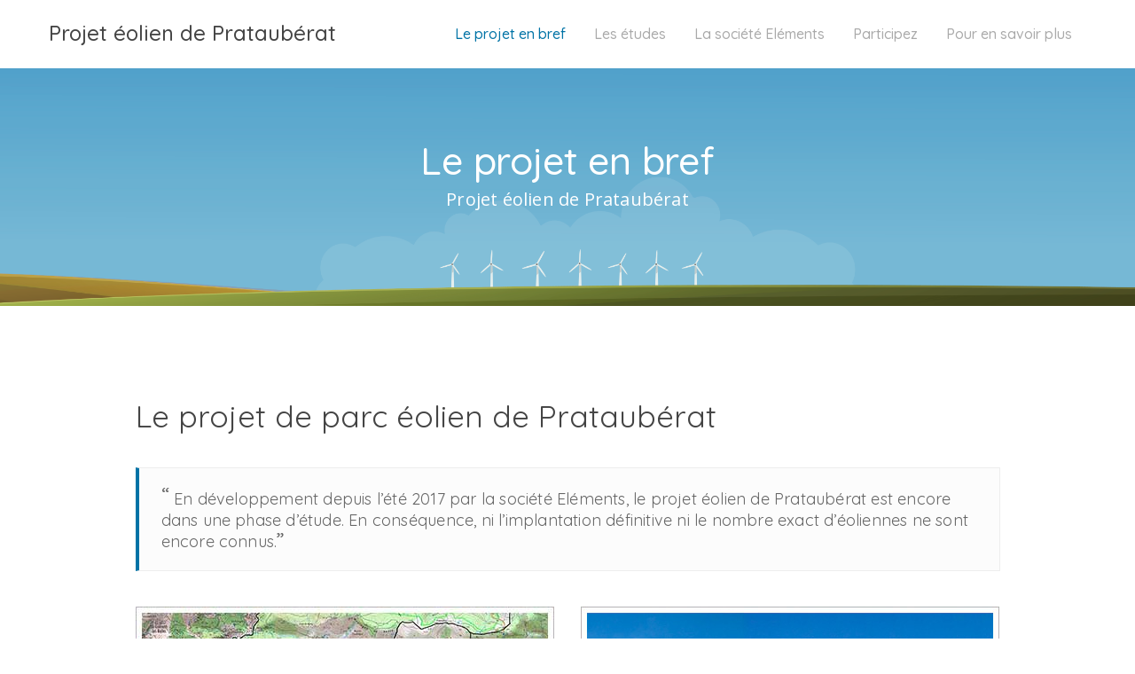

--- FILE ---
content_type: text/html; charset=UTF-8
request_url: http://www.projeteoliendepratauberat.fr/le-projet-en-bref/
body_size: 15021
content:
<!DOCTYPE html>
<!--[if IE 8]> <html lang="fr-FR" class="ie8"> <![endif]-->
<!--[if !IE]><!--> <html lang="fr-FR"> <!--<![endif]-->
<head>
<meta charset="UTF-8">
<meta name="viewport" content="width=device-width, initial-scale=1, maximum-scale=1">
    <link rel="shortcut icon" href="http://www.projeteoliendepratauberat.fr/wp-content/themes/obira/assets/images/favicon.png" />
  <meta name="msapplication-TileColor" content="#0073a6">
<meta name="theme-color" content="#0073a6">

<link rel="profile" href="http://gmpg.org/xfn/11">
<link rel="pingback" href="http://www.projeteoliendepratauberat.fr/xmlrpc.php">

<title>Le projet en bref &#8211; Projet éolien de Prataubérat</title>
<meta name='robots' content='max-image-preview:large' />
	<style>img:is([sizes="auto" i], [sizes^="auto," i]) { contain-intrinsic-size: 3000px 1500px }</style>
	<link rel='dns-prefetch' href='//fonts.googleapis.com' />
<link rel="alternate" type="application/rss+xml" title="Projet éolien de Prataubérat &raquo; Flux" href="https://www.projeteoliendepratauberat.fr/feed/" />
<link rel="alternate" type="application/rss+xml" title="Projet éolien de Prataubérat &raquo; Flux des commentaires" href="https://www.projeteoliendepratauberat.fr/comments/feed/" />
<script type="text/javascript">
/* <![CDATA[ */
window._wpemojiSettings = {"baseUrl":"https:\/\/s.w.org\/images\/core\/emoji\/16.0.1\/72x72\/","ext":".png","svgUrl":"https:\/\/s.w.org\/images\/core\/emoji\/16.0.1\/svg\/","svgExt":".svg","source":{"concatemoji":"http:\/\/www.projeteoliendepratauberat.fr\/wp-includes\/js\/wp-emoji-release.min.js?ver=6.8.3"}};
/*! This file is auto-generated */
!function(s,n){var o,i,e;function c(e){try{var t={supportTests:e,timestamp:(new Date).valueOf()};sessionStorage.setItem(o,JSON.stringify(t))}catch(e){}}function p(e,t,n){e.clearRect(0,0,e.canvas.width,e.canvas.height),e.fillText(t,0,0);var t=new Uint32Array(e.getImageData(0,0,e.canvas.width,e.canvas.height).data),a=(e.clearRect(0,0,e.canvas.width,e.canvas.height),e.fillText(n,0,0),new Uint32Array(e.getImageData(0,0,e.canvas.width,e.canvas.height).data));return t.every(function(e,t){return e===a[t]})}function u(e,t){e.clearRect(0,0,e.canvas.width,e.canvas.height),e.fillText(t,0,0);for(var n=e.getImageData(16,16,1,1),a=0;a<n.data.length;a++)if(0!==n.data[a])return!1;return!0}function f(e,t,n,a){switch(t){case"flag":return n(e,"\ud83c\udff3\ufe0f\u200d\u26a7\ufe0f","\ud83c\udff3\ufe0f\u200b\u26a7\ufe0f")?!1:!n(e,"\ud83c\udde8\ud83c\uddf6","\ud83c\udde8\u200b\ud83c\uddf6")&&!n(e,"\ud83c\udff4\udb40\udc67\udb40\udc62\udb40\udc65\udb40\udc6e\udb40\udc67\udb40\udc7f","\ud83c\udff4\u200b\udb40\udc67\u200b\udb40\udc62\u200b\udb40\udc65\u200b\udb40\udc6e\u200b\udb40\udc67\u200b\udb40\udc7f");case"emoji":return!a(e,"\ud83e\udedf")}return!1}function g(e,t,n,a){var r="undefined"!=typeof WorkerGlobalScope&&self instanceof WorkerGlobalScope?new OffscreenCanvas(300,150):s.createElement("canvas"),o=r.getContext("2d",{willReadFrequently:!0}),i=(o.textBaseline="top",o.font="600 32px Arial",{});return e.forEach(function(e){i[e]=t(o,e,n,a)}),i}function t(e){var t=s.createElement("script");t.src=e,t.defer=!0,s.head.appendChild(t)}"undefined"!=typeof Promise&&(o="wpEmojiSettingsSupports",i=["flag","emoji"],n.supports={everything:!0,everythingExceptFlag:!0},e=new Promise(function(e){s.addEventListener("DOMContentLoaded",e,{once:!0})}),new Promise(function(t){var n=function(){try{var e=JSON.parse(sessionStorage.getItem(o));if("object"==typeof e&&"number"==typeof e.timestamp&&(new Date).valueOf()<e.timestamp+604800&&"object"==typeof e.supportTests)return e.supportTests}catch(e){}return null}();if(!n){if("undefined"!=typeof Worker&&"undefined"!=typeof OffscreenCanvas&&"undefined"!=typeof URL&&URL.createObjectURL&&"undefined"!=typeof Blob)try{var e="postMessage("+g.toString()+"("+[JSON.stringify(i),f.toString(),p.toString(),u.toString()].join(",")+"));",a=new Blob([e],{type:"text/javascript"}),r=new Worker(URL.createObjectURL(a),{name:"wpTestEmojiSupports"});return void(r.onmessage=function(e){c(n=e.data),r.terminate(),t(n)})}catch(e){}c(n=g(i,f,p,u))}t(n)}).then(function(e){for(var t in e)n.supports[t]=e[t],n.supports.everything=n.supports.everything&&n.supports[t],"flag"!==t&&(n.supports.everythingExceptFlag=n.supports.everythingExceptFlag&&n.supports[t]);n.supports.everythingExceptFlag=n.supports.everythingExceptFlag&&!n.supports.flag,n.DOMReady=!1,n.readyCallback=function(){n.DOMReady=!0}}).then(function(){return e}).then(function(){var e;n.supports.everything||(n.readyCallback(),(e=n.source||{}).concatemoji?t(e.concatemoji):e.wpemoji&&e.twemoji&&(t(e.twemoji),t(e.wpemoji)))}))}((window,document),window._wpemojiSettings);
/* ]]> */
</script>
<style id='wp-emoji-styles-inline-css' type='text/css'>

	img.wp-smiley, img.emoji {
		display: inline !important;
		border: none !important;
		box-shadow: none !important;
		height: 1em !important;
		width: 1em !important;
		margin: 0 0.07em !important;
		vertical-align: -0.1em !important;
		background: none !important;
		padding: 0 !important;
	}
</style>
<link rel='stylesheet' id='wp-block-library-css' href='http://www.projeteoliendepratauberat.fr/wp-includes/css/dist/block-library/style.min.css?ver=6.8.3' type='text/css' media='all' />
<style id='classic-theme-styles-inline-css' type='text/css'>
/*! This file is auto-generated */
.wp-block-button__link{color:#fff;background-color:#32373c;border-radius:9999px;box-shadow:none;text-decoration:none;padding:calc(.667em + 2px) calc(1.333em + 2px);font-size:1.125em}.wp-block-file__button{background:#32373c;color:#fff;text-decoration:none}
</style>
<style id='global-styles-inline-css' type='text/css'>
:root{--wp--preset--aspect-ratio--square: 1;--wp--preset--aspect-ratio--4-3: 4/3;--wp--preset--aspect-ratio--3-4: 3/4;--wp--preset--aspect-ratio--3-2: 3/2;--wp--preset--aspect-ratio--2-3: 2/3;--wp--preset--aspect-ratio--16-9: 16/9;--wp--preset--aspect-ratio--9-16: 9/16;--wp--preset--color--black: #000000;--wp--preset--color--cyan-bluish-gray: #abb8c3;--wp--preset--color--white: #ffffff;--wp--preset--color--pale-pink: #f78da7;--wp--preset--color--vivid-red: #cf2e2e;--wp--preset--color--luminous-vivid-orange: #ff6900;--wp--preset--color--luminous-vivid-amber: #fcb900;--wp--preset--color--light-green-cyan: #7bdcb5;--wp--preset--color--vivid-green-cyan: #00d084;--wp--preset--color--pale-cyan-blue: #8ed1fc;--wp--preset--color--vivid-cyan-blue: #0693e3;--wp--preset--color--vivid-purple: #9b51e0;--wp--preset--gradient--vivid-cyan-blue-to-vivid-purple: linear-gradient(135deg,rgba(6,147,227,1) 0%,rgb(155,81,224) 100%);--wp--preset--gradient--light-green-cyan-to-vivid-green-cyan: linear-gradient(135deg,rgb(122,220,180) 0%,rgb(0,208,130) 100%);--wp--preset--gradient--luminous-vivid-amber-to-luminous-vivid-orange: linear-gradient(135deg,rgba(252,185,0,1) 0%,rgba(255,105,0,1) 100%);--wp--preset--gradient--luminous-vivid-orange-to-vivid-red: linear-gradient(135deg,rgba(255,105,0,1) 0%,rgb(207,46,46) 100%);--wp--preset--gradient--very-light-gray-to-cyan-bluish-gray: linear-gradient(135deg,rgb(238,238,238) 0%,rgb(169,184,195) 100%);--wp--preset--gradient--cool-to-warm-spectrum: linear-gradient(135deg,rgb(74,234,220) 0%,rgb(151,120,209) 20%,rgb(207,42,186) 40%,rgb(238,44,130) 60%,rgb(251,105,98) 80%,rgb(254,248,76) 100%);--wp--preset--gradient--blush-light-purple: linear-gradient(135deg,rgb(255,206,236) 0%,rgb(152,150,240) 100%);--wp--preset--gradient--blush-bordeaux: linear-gradient(135deg,rgb(254,205,165) 0%,rgb(254,45,45) 50%,rgb(107,0,62) 100%);--wp--preset--gradient--luminous-dusk: linear-gradient(135deg,rgb(255,203,112) 0%,rgb(199,81,192) 50%,rgb(65,88,208) 100%);--wp--preset--gradient--pale-ocean: linear-gradient(135deg,rgb(255,245,203) 0%,rgb(182,227,212) 50%,rgb(51,167,181) 100%);--wp--preset--gradient--electric-grass: linear-gradient(135deg,rgb(202,248,128) 0%,rgb(113,206,126) 100%);--wp--preset--gradient--midnight: linear-gradient(135deg,rgb(2,3,129) 0%,rgb(40,116,252) 100%);--wp--preset--font-size--small: 13px;--wp--preset--font-size--medium: 20px;--wp--preset--font-size--large: 36px;--wp--preset--font-size--x-large: 42px;--wp--preset--spacing--20: 0.44rem;--wp--preset--spacing--30: 0.67rem;--wp--preset--spacing--40: 1rem;--wp--preset--spacing--50: 1.5rem;--wp--preset--spacing--60: 2.25rem;--wp--preset--spacing--70: 3.38rem;--wp--preset--spacing--80: 5.06rem;--wp--preset--shadow--natural: 6px 6px 9px rgba(0, 0, 0, 0.2);--wp--preset--shadow--deep: 12px 12px 50px rgba(0, 0, 0, 0.4);--wp--preset--shadow--sharp: 6px 6px 0px rgba(0, 0, 0, 0.2);--wp--preset--shadow--outlined: 6px 6px 0px -3px rgba(255, 255, 255, 1), 6px 6px rgba(0, 0, 0, 1);--wp--preset--shadow--crisp: 6px 6px 0px rgba(0, 0, 0, 1);}:where(.is-layout-flex){gap: 0.5em;}:where(.is-layout-grid){gap: 0.5em;}body .is-layout-flex{display: flex;}.is-layout-flex{flex-wrap: wrap;align-items: center;}.is-layout-flex > :is(*, div){margin: 0;}body .is-layout-grid{display: grid;}.is-layout-grid > :is(*, div){margin: 0;}:where(.wp-block-columns.is-layout-flex){gap: 2em;}:where(.wp-block-columns.is-layout-grid){gap: 2em;}:where(.wp-block-post-template.is-layout-flex){gap: 1.25em;}:where(.wp-block-post-template.is-layout-grid){gap: 1.25em;}.has-black-color{color: var(--wp--preset--color--black) !important;}.has-cyan-bluish-gray-color{color: var(--wp--preset--color--cyan-bluish-gray) !important;}.has-white-color{color: var(--wp--preset--color--white) !important;}.has-pale-pink-color{color: var(--wp--preset--color--pale-pink) !important;}.has-vivid-red-color{color: var(--wp--preset--color--vivid-red) !important;}.has-luminous-vivid-orange-color{color: var(--wp--preset--color--luminous-vivid-orange) !important;}.has-luminous-vivid-amber-color{color: var(--wp--preset--color--luminous-vivid-amber) !important;}.has-light-green-cyan-color{color: var(--wp--preset--color--light-green-cyan) !important;}.has-vivid-green-cyan-color{color: var(--wp--preset--color--vivid-green-cyan) !important;}.has-pale-cyan-blue-color{color: var(--wp--preset--color--pale-cyan-blue) !important;}.has-vivid-cyan-blue-color{color: var(--wp--preset--color--vivid-cyan-blue) !important;}.has-vivid-purple-color{color: var(--wp--preset--color--vivid-purple) !important;}.has-black-background-color{background-color: var(--wp--preset--color--black) !important;}.has-cyan-bluish-gray-background-color{background-color: var(--wp--preset--color--cyan-bluish-gray) !important;}.has-white-background-color{background-color: var(--wp--preset--color--white) !important;}.has-pale-pink-background-color{background-color: var(--wp--preset--color--pale-pink) !important;}.has-vivid-red-background-color{background-color: var(--wp--preset--color--vivid-red) !important;}.has-luminous-vivid-orange-background-color{background-color: var(--wp--preset--color--luminous-vivid-orange) !important;}.has-luminous-vivid-amber-background-color{background-color: var(--wp--preset--color--luminous-vivid-amber) !important;}.has-light-green-cyan-background-color{background-color: var(--wp--preset--color--light-green-cyan) !important;}.has-vivid-green-cyan-background-color{background-color: var(--wp--preset--color--vivid-green-cyan) !important;}.has-pale-cyan-blue-background-color{background-color: var(--wp--preset--color--pale-cyan-blue) !important;}.has-vivid-cyan-blue-background-color{background-color: var(--wp--preset--color--vivid-cyan-blue) !important;}.has-vivid-purple-background-color{background-color: var(--wp--preset--color--vivid-purple) !important;}.has-black-border-color{border-color: var(--wp--preset--color--black) !important;}.has-cyan-bluish-gray-border-color{border-color: var(--wp--preset--color--cyan-bluish-gray) !important;}.has-white-border-color{border-color: var(--wp--preset--color--white) !important;}.has-pale-pink-border-color{border-color: var(--wp--preset--color--pale-pink) !important;}.has-vivid-red-border-color{border-color: var(--wp--preset--color--vivid-red) !important;}.has-luminous-vivid-orange-border-color{border-color: var(--wp--preset--color--luminous-vivid-orange) !important;}.has-luminous-vivid-amber-border-color{border-color: var(--wp--preset--color--luminous-vivid-amber) !important;}.has-light-green-cyan-border-color{border-color: var(--wp--preset--color--light-green-cyan) !important;}.has-vivid-green-cyan-border-color{border-color: var(--wp--preset--color--vivid-green-cyan) !important;}.has-pale-cyan-blue-border-color{border-color: var(--wp--preset--color--pale-cyan-blue) !important;}.has-vivid-cyan-blue-border-color{border-color: var(--wp--preset--color--vivid-cyan-blue) !important;}.has-vivid-purple-border-color{border-color: var(--wp--preset--color--vivid-purple) !important;}.has-vivid-cyan-blue-to-vivid-purple-gradient-background{background: var(--wp--preset--gradient--vivid-cyan-blue-to-vivid-purple) !important;}.has-light-green-cyan-to-vivid-green-cyan-gradient-background{background: var(--wp--preset--gradient--light-green-cyan-to-vivid-green-cyan) !important;}.has-luminous-vivid-amber-to-luminous-vivid-orange-gradient-background{background: var(--wp--preset--gradient--luminous-vivid-amber-to-luminous-vivid-orange) !important;}.has-luminous-vivid-orange-to-vivid-red-gradient-background{background: var(--wp--preset--gradient--luminous-vivid-orange-to-vivid-red) !important;}.has-very-light-gray-to-cyan-bluish-gray-gradient-background{background: var(--wp--preset--gradient--very-light-gray-to-cyan-bluish-gray) !important;}.has-cool-to-warm-spectrum-gradient-background{background: var(--wp--preset--gradient--cool-to-warm-spectrum) !important;}.has-blush-light-purple-gradient-background{background: var(--wp--preset--gradient--blush-light-purple) !important;}.has-blush-bordeaux-gradient-background{background: var(--wp--preset--gradient--blush-bordeaux) !important;}.has-luminous-dusk-gradient-background{background: var(--wp--preset--gradient--luminous-dusk) !important;}.has-pale-ocean-gradient-background{background: var(--wp--preset--gradient--pale-ocean) !important;}.has-electric-grass-gradient-background{background: var(--wp--preset--gradient--electric-grass) !important;}.has-midnight-gradient-background{background: var(--wp--preset--gradient--midnight) !important;}.has-small-font-size{font-size: var(--wp--preset--font-size--small) !important;}.has-medium-font-size{font-size: var(--wp--preset--font-size--medium) !important;}.has-large-font-size{font-size: var(--wp--preset--font-size--large) !important;}.has-x-large-font-size{font-size: var(--wp--preset--font-size--x-large) !important;}
:where(.wp-block-post-template.is-layout-flex){gap: 1.25em;}:where(.wp-block-post-template.is-layout-grid){gap: 1.25em;}
:where(.wp-block-columns.is-layout-flex){gap: 2em;}:where(.wp-block-columns.is-layout-grid){gap: 2em;}
:root :where(.wp-block-pullquote){font-size: 1.5em;line-height: 1.6;}
</style>
<link rel='stylesheet' id='contact-form-7-css' href='http://www.projeteoliendepratauberat.fr/wp-content/plugins/contact-form-7/includes/css/styles.css?ver=6.1.4' type='text/css' media='all' />
<link rel='stylesheet' id='responsive-lightbox-swipebox-css' href='http://www.projeteoliendepratauberat.fr/wp-content/plugins/responsive-lightbox/assets/swipebox/swipebox.min.css?ver=1.5.2' type='text/css' media='all' />
<link rel='stylesheet' id='font-awesome-css' href='http://www.projeteoliendepratauberat.fr/wp-content/themes/obira/inc/theme-options/cs-framework/assets/css/font-awesome.min.css?ver=6.8.3' type='text/css' media='all' />
<link rel='stylesheet' id='bootstrap-css' href='http://www.projeteoliendepratauberat.fr/wp-content/themes/obira/assets/css/bootstrap.min.css?ver=3.3.6' type='text/css' media='all' />
<link rel='stylesheet' id='owl-carousel-css' href='http://www.projeteoliendepratauberat.fr/wp-content/themes/obira/assets/css/owl.carousel.min.css?ver=2.2.1' type='text/css' media='all' />
<link rel='stylesheet' id='rateyo-css' href='http://www.projeteoliendepratauberat.fr/wp-content/themes/obira/assets/css/jquery.rateyo.min.css?ver=1.5' type='text/css' media='all' />
<link rel='stylesheet' id='linea-css' href='http://www.projeteoliendepratauberat.fr/wp-content/themes/obira/assets/css/linea.min.css?ver=1.5' type='text/css' media='all' />
<link rel='stylesheet' id='loaders-css' href='http://www.projeteoliendepratauberat.fr/wp-content/themes/obira/assets/css/loaders.min.css?ver=1.5' type='text/css' media='all' />
<link rel='stylesheet' id='magnific-popup-css' href='http://www.projeteoliendepratauberat.fr/wp-content/themes/obira/assets/css/magnific-popup.min.css?ver=1.5' type='text/css' media='all' />
<link rel='stylesheet' id='nice-select-css' href='http://www.projeteoliendepratauberat.fr/wp-content/themes/obira/assets/css/nice-select.min.css?ver=1.5' type='text/css' media='all' />
<link rel='stylesheet' id='themify-icons-css' href='http://www.projeteoliendepratauberat.fr/wp-content/themes/obira/assets/css/themify-icons.min.css?ver=1.5' type='text/css' media='all' />
<link rel='stylesheet' id='aos-css' href='http://www.projeteoliendepratauberat.fr/wp-content/themes/obira/assets/css/aos.min.css?ver=1.5' type='text/css' media='all' />
<link rel='stylesheet' id='meanmenu-css' href='http://www.projeteoliendepratauberat.fr/wp-content/themes/obira/assets/css/meanmenu.css?ver=2.0.7' type='text/css' media='all' />
<link rel='stylesheet' id='obira-sheet-css' href='http://www.projeteoliendepratauberat.fr/wp-content/themes/obira-child/style.css?ver=6.8.3' type='text/css' media='all' />
<link rel='stylesheet' id='obira-style-css' href='http://www.projeteoliendepratauberat.fr/wp-content/themes/obira/assets/css/styles.css?ver=1.5' type='text/css' media='all' />
<link rel='stylesheet' id='obira-responsive-css' href='http://www.projeteoliendepratauberat.fr/wp-content/themes/obira/assets/css/responsive.css?ver=1.5' type='text/css' media='all' />
<link rel='stylesheet' id='obira-google-fonts-css' href='//fonts.googleapis.com/css?family=Quicksand%3A300%2C400%2C500%2C600%2C700%7COpen+Sans%3A300%2C400%2C500%2C600%2C700%7CRubik%3A300%2C400%2C500%2C600%2C700%7CRoboto+Slab%3A300%2C400%2C500%2C600%2C700&#038;subset=latin' type='text/css' media='all' />
<link rel='stylesheet' id='wp-pagenavi-css' href='http://www.projeteoliendepratauberat.fr/wp-content/plugins/wp-pagenavi/pagenavi-css.css?ver=2.70' type='text/css' media='all' />
<link rel='stylesheet' id='js_composer_front-css' href='http://www.projeteoliendepratauberat.fr/wp-content/plugins/js_composer/assets/css/js_composer.min.css?ver=8.4.1' type='text/css' media='all' />
<link rel='stylesheet' id='obira-child-style-css' href='http://www.projeteoliendepratauberat.fr/wp-content/themes/obira-child/style.css' type='text/css' media='all' />
<link rel='stylesheet' id='malinky-ajax-pagination-css' href='http://www.projeteoliendepratauberat.fr/wp-content/plugins/obira-core/assets/css/style.css' type='text/css' media='all' />
<script type="text/javascript" src="http://www.projeteoliendepratauberat.fr/wp-includes/js/jquery/jquery.min.js?ver=3.7.1" id="jquery-core-js"></script>
<script type="text/javascript" src="http://www.projeteoliendepratauberat.fr/wp-includes/js/jquery/jquery-migrate.min.js?ver=3.4.1" id="jquery-migrate-js"></script>
<script type="text/javascript" src="http://www.projeteoliendepratauberat.fr/wp-content/plugins/responsive-lightbox/assets/dompurify/purify.min.js?ver=3.3.1" id="dompurify-js"></script>
<script type="text/javascript" id="responsive-lightbox-sanitizer-js-before">
/* <![CDATA[ */
window.RLG = window.RLG || {}; window.RLG.sanitizeAllowedHosts = ["youtube.com","www.youtube.com","youtu.be","vimeo.com","player.vimeo.com"];
/* ]]> */
</script>
<script type="text/javascript" src="http://www.projeteoliendepratauberat.fr/wp-content/plugins/responsive-lightbox/js/sanitizer.js?ver=2.6.1" id="responsive-lightbox-sanitizer-js"></script>
<script type="text/javascript" src="http://www.projeteoliendepratauberat.fr/wp-content/plugins/responsive-lightbox/assets/swipebox/jquery.swipebox.min.js?ver=1.5.2" id="responsive-lightbox-swipebox-js"></script>
<script type="text/javascript" src="http://www.projeteoliendepratauberat.fr/wp-includes/js/underscore.min.js?ver=1.13.7" id="underscore-js"></script>
<script type="text/javascript" src="http://www.projeteoliendepratauberat.fr/wp-content/plugins/responsive-lightbox/assets/infinitescroll/infinite-scroll.pkgd.min.js?ver=4.0.1" id="responsive-lightbox-infinite-scroll-js"></script>
<script type="text/javascript" id="responsive-lightbox-js-before">
/* <![CDATA[ */
var rlArgs = {"script":"swipebox","selector":"lightbox","customEvents":"","activeGalleries":true,"animation":true,"hideCloseButtonOnMobile":false,"removeBarsOnMobile":false,"hideBars":true,"hideBarsDelay":5000,"videoMaxWidth":1080,"useSVG":true,"loopAtEnd":false,"woocommerce_gallery":false,"ajaxurl":"https:\/\/www.projeteoliendepratauberat.fr\/wp-admin\/admin-ajax.php","nonce":"9f569531f6","preview":false,"postId":2279,"scriptExtension":false};
/* ]]> */
</script>
<script type="text/javascript" src="http://www.projeteoliendepratauberat.fr/wp-content/plugins/responsive-lightbox/js/front.js?ver=2.6.1" id="responsive-lightbox-js"></script>
<script></script><link rel="https://api.w.org/" href="https://www.projeteoliendepratauberat.fr/wp-json/" /><link rel="alternate" title="JSON" type="application/json" href="https://www.projeteoliendepratauberat.fr/wp-json/wp/v2/pages/2279" /><link rel="EditURI" type="application/rsd+xml" title="RSD" href="https://www.projeteoliendepratauberat.fr/xmlrpc.php?rsd" />
<meta name="generator" content="WordPress 6.8.3" />
<link rel="canonical" href="https://www.projeteoliendepratauberat.fr/le-projet-en-bref/" />
<link rel='shortlink' href='https://www.projeteoliendepratauberat.fr/?p=2279' />
<link rel="alternate" title="oEmbed (JSON)" type="application/json+oembed" href="https://www.projeteoliendepratauberat.fr/wp-json/oembed/1.0/embed?url=https%3A%2F%2Fwww.projeteoliendepratauberat.fr%2Fle-projet-en-bref%2F" />
<link rel="alternate" title="oEmbed (XML)" type="text/xml+oembed" href="https://www.projeteoliendepratauberat.fr/wp-json/oembed/1.0/embed?url=https%3A%2F%2Fwww.projeteoliendepratauberat.fr%2Fle-projet-en-bref%2F&#038;format=xml" />
<meta name="generator" content="Powered by WPBakery Page Builder - drag and drop page builder for WordPress."/>
<meta name="generator" content="Powered by Slider Revolution 6.7.32 - responsive, Mobile-Friendly Slider Plugin for WordPress with comfortable drag and drop interface." />
<script>function setREVStartSize(e){
			//window.requestAnimationFrame(function() {
				window.RSIW = window.RSIW===undefined ? window.innerWidth : window.RSIW;
				window.RSIH = window.RSIH===undefined ? window.innerHeight : window.RSIH;
				try {
					var pw = document.getElementById(e.c).parentNode.offsetWidth,
						newh;
					pw = pw===0 || isNaN(pw) || (e.l=="fullwidth" || e.layout=="fullwidth") ? window.RSIW : pw;
					e.tabw = e.tabw===undefined ? 0 : parseInt(e.tabw);
					e.thumbw = e.thumbw===undefined ? 0 : parseInt(e.thumbw);
					e.tabh = e.tabh===undefined ? 0 : parseInt(e.tabh);
					e.thumbh = e.thumbh===undefined ? 0 : parseInt(e.thumbh);
					e.tabhide = e.tabhide===undefined ? 0 : parseInt(e.tabhide);
					e.thumbhide = e.thumbhide===undefined ? 0 : parseInt(e.thumbhide);
					e.mh = e.mh===undefined || e.mh=="" || e.mh==="auto" ? 0 : parseInt(e.mh,0);
					if(e.layout==="fullscreen" || e.l==="fullscreen")
						newh = Math.max(e.mh,window.RSIH);
					else{
						e.gw = Array.isArray(e.gw) ? e.gw : [e.gw];
						for (var i in e.rl) if (e.gw[i]===undefined || e.gw[i]===0) e.gw[i] = e.gw[i-1];
						e.gh = e.el===undefined || e.el==="" || (Array.isArray(e.el) && e.el.length==0)? e.gh : e.el;
						e.gh = Array.isArray(e.gh) ? e.gh : [e.gh];
						for (var i in e.rl) if (e.gh[i]===undefined || e.gh[i]===0) e.gh[i] = e.gh[i-1];
											
						var nl = new Array(e.rl.length),
							ix = 0,
							sl;
						e.tabw = e.tabhide>=pw ? 0 : e.tabw;
						e.thumbw = e.thumbhide>=pw ? 0 : e.thumbw;
						e.tabh = e.tabhide>=pw ? 0 : e.tabh;
						e.thumbh = e.thumbhide>=pw ? 0 : e.thumbh;
						for (var i in e.rl) nl[i] = e.rl[i]<window.RSIW ? 0 : e.rl[i];
						sl = nl[0];
						for (var i in nl) if (sl>nl[i] && nl[i]>0) { sl = nl[i]; ix=i;}
						var m = pw>(e.gw[ix]+e.tabw+e.thumbw) ? 1 : (pw-(e.tabw+e.thumbw)) / (e.gw[ix]);
						newh =  (e.gh[ix] * m) + (e.tabh + e.thumbh);
					}
					var el = document.getElementById(e.c);
					if (el!==null && el) el.style.height = newh+"px";
					el = document.getElementById(e.c+"_wrapper");
					if (el!==null && el) {
						el.style.height = newh+"px";
						el.style.display = "block";
					}
				} catch(e){
					console.log("Failure at Presize of Slider:" + e)
				}
			//});
		  };</script>
<style type="text/css" data-type="vc_shortcodes-default-css">.vc_do_custom_heading{margin-bottom:0.625rem;margin-top:0;}</style><style type="text/css" data-type="vc_shortcodes-custom-css">.vc_custom_1549653736983{padding-top: 50px !important;}.vc_custom_1549982291306{margin-bottom: 0px !important;}.vc_custom_1547132283779{margin-bottom: 0px !important;padding-bottom: 0px !important;}.vc_custom_1547132298349{margin-bottom: 0px !important;padding-bottom: 0px !important;}.vc_custom_1547132259369{margin-top: 0px !important;margin-bottom: 0px !important;padding-top: 0px !important;padding-bottom: 0px !important;}.vc_custom_1547132268256{margin-top: 0px !important;margin-bottom: 0px !important;padding-top: 0px !important;padding-bottom: 0px !important;}.vc_custom_1575882843508{margin-bottom: 0px !important;}.vc_custom_1547132283779{margin-bottom: 0px !important;padding-bottom: 0px !important;}.vc_custom_1547132298349{margin-bottom: 0px !important;padding-bottom: 0px !important;}.vc_custom_1575882946178{margin-top: 0px !important;margin-bottom: 0px !important;padding-top: 0px !important;padding-bottom: 0px !important;}.vc_custom_1575883198921{margin-top: 0px !important;margin-bottom: 0px !important;padding-top: 0px !important;padding-bottom: 0px !important;}.vc_custom_1575883720442{margin-bottom: 0px !important;}.vc_custom_1547038911381{padding-top: 50px !important;}.vc_custom_1575884815790{margin-bottom: 0px !important;}.vc_custom_1549653372216{padding-top: 50px !important;}.vc_custom_1549653663771{margin-bottom: 0px !important;}.vc_custom_1575884851890{margin-bottom: 0px !important;}.vc_custom_1547038925984{padding-top: 50px !important;}.vc_custom_1546960326991{margin-bottom: 0px !important;}.vc_custom_1555423285204{margin-top: 0px !important;margin-bottom: 0px !important;}</style><noscript><style> .wpb_animate_when_almost_visible { opacity: 1; }</style></noscript></head>
<body class="wp-singular page-template-default page page-id-2279 wp-theme-obira wp-child-theme-obira-child wpb-js-composer js-comp-ver-8.4.1 vc_responsive">
  <div class="layout-full dont-transparent">

<div id="vtheme-wrapper"> <!-- #vtheme-wrapper -->
<div class="obra-main-wrap  dont-transparent">
  <!-- Obra Main Wrap Inner -->
  <div class="main-wrap-inner">
      <header class="obra-header  default-title obra-header-sticky">
      <div class="container">
        <div class="obra-brand  dhve-mobile-logo  dhav-transparent-logo dhav-trans-retina dhav-default-logo dhav-d-retina-logo dhav-meta-logo dhav-meta-retina" style="">
  	<a href="https://www.projeteoliendepratauberat.fr/" class="obra-theme-logos">
		<div class="text-logo">Projet éolien de Prataubérat</div></a></div>
        <div class="obra-header-right">
          <nav class="obra-nav" data-nav="1200">
<div class="navigation-bar"><ul id="menu-menu-principal" class="nav navbar-nav"><li id="menu-item-2293" class="menu-item menu-item-type-post_type menu-item-object-page current-menu-item page_item page-item-2279 current_page_item menu-item-2293 active"><a href="https://www.projeteoliendepratauberat.fr/le-projet-en-bref/"><span class="nav-label">Le projet en bref</span></a></li>
<li id="menu-item-2292" class="menu-item menu-item-type-post_type menu-item-object-page menu-item-2292"><a href="https://www.projeteoliendepratauberat.fr/les-etudes/"><span class="nav-label">Les études</span></a></li>
<li id="menu-item-2291" class="menu-item menu-item-type-post_type menu-item-object-page menu-item-2291"><a href="https://www.projeteoliendepratauberat.fr/la-societe-elements/"><span class="nav-label">La société Eléments</span></a></li>
<li id="menu-item-2290" class="menu-item menu-item-type-post_type menu-item-object-page menu-item-2290"><a href="https://www.projeteoliendepratauberat.fr/participez/"><span class="nav-label">Participez</span></a></li>
<li id="menu-item-2289" class="menu-item menu-item-type-post_type menu-item-object-page menu-item-2289"><a href="https://www.projeteoliendepratauberat.fr/pour-en-savoir-plus/"><span class="nav-label">Pour en savoir plus</span></a></li>
</ul></div></nav>
          <div class="obra-toggle">
            <a href="javascript:void(0);" class="obra-toggle-link"><span class="toggle-separator"></span></a>
          </div>
        </div>
      </div>
    </header>
      <!-- Header -->

  	<!-- Banner & Title Area -->
	<div class="obra-page-title default-title" style="">
    <div class="page-title-wrap padding-lg"  style="background-image: url(http://www.projeteoliendepratauberat.fr/wp-content/uploads/2019/12/header-flat-2.png); background-repeat: no-repeat; background-position: center bottom; background-size: cover; background-attachment: ;">
			<div class="obra-title-overlay" style="background-color:rgba(0,115,166,0.01);"></div>
      <div class="container">
        <h1 class="page-title">Le projet en bref</h1>
        <p>Projet éolien de Prataubérat</p>      </div>
    </div>
  </div>

<div class="container padding-none obra-full-width obra-page-wrap obra-content-area" style="">
		<div class="obra-content-side obra-primary col-md-12">

			<div class="wpb-content-wrapper"><div class="vc_row wpb_row vc_row-fluid obra-dhav-dotted"><div class="width-ten"><div class="wpb_column vc_column_container text-default vc_col-sm-12"><div class="vc_column-inner "><div class="wpb_wrapper"><h3 style="font-size: 35px;color: #444444;text-align: left" class="vc_custom_heading vc_do_custom_heading vc_custom_1549653736983" >Le projet de parc éolien de Prataubérat</h3>
	<div class="wpb_text_column wpb_content_element vc_custom_1549982291306" >
		<div class="wpb_wrapper">
			<blockquote><p>
En développement depuis l’été 2017 par la société Eléments, le projet éolien de Prataubérat est encore dans une phase d’étude. En conséquence, ni l’implantation définitive ni le nombre exact d’éoliennes ne sont encore connus.
</p></blockquote>

		</div>
	</div>
<div class="vc_empty_space"   style="height: 40px"><span class="vc_empty_space_inner"></span></div></div></div></div></div></div><div class="vc_row wpb_row vc_row-fluid obra-dhav-dotted"><div class="width-ten"><div class="wpb_column vc_column_container text-center vc_col-sm-6"><div class="vc_column-inner vc_custom_1547132283779"><div class="wpb_wrapper">
	<div  class="wpb_single_image wpb_content_element vc_align_left wpb_content_element">
		
		<figure class="wpb_wrapper vc_figure">
			<a href="https://www.projeteoliendepratauberat.fr/wp-content/uploads/2019/02/Zone-Etude-large.jpg" target="_self" class="vc_single_image-wrapper   vc_box_border_grey" data-rel="lightbox-gallery-bGlnaHRib3gtZ2FsbGVyeS1SS0l0V3NFcg==" data-rl_title="" data-rl_caption="" data-rl_title="" data-rl_caption=""><img fetchpriority="high" decoding="async" width="472" height="388" src="https://www.projeteoliendepratauberat.fr/wp-content/uploads/2019/02/Zone-Etude-1.jpg" class="vc_single_image-img attachment-full" alt="" title="" srcset="https://www.projeteoliendepratauberat.fr/wp-content/uploads/2019/02/Zone-Etude-1.jpg 472w, https://www.projeteoliendepratauberat.fr/wp-content/uploads/2019/02/Zone-Etude-1-300x247.jpg 300w" sizes="(max-width: 472px) 100vw, 472px" /></a>
		</figure>
	</div>

	<div class="wpb_text_column wpb_content_element vc_custom_1547132259369" >
		<div class="wpb_wrapper">
			<p class="legende-photo" style="text-align: center;">Ci-dessus : la zone d&rsquo;étude du projet éolien.</p>

		</div>
	</div>
</div></div></div><div class="wpb_column vc_column_container text-center vc_col-sm-6"><div class="vc_column-inner vc_custom_1547132298349"><div class="wpb_wrapper">
	<div  class="wpb_single_image wpb_content_element vc_align_left wpb_content_element">
		
		<figure class="wpb_wrapper vc_figure">
			<a href="https://www.projeteoliendepratauberat.fr/wp-content/uploads/2019/02/Site-Potentiel-large.jpg" target="_self" class="vc_single_image-wrapper   vc_box_border_grey" data-rel="lightbox-gallery-bGlnaHRib3gtZ2FsbGVyeS1MMHZlWEdVVw==" data-rl_title="" data-rl_caption="" data-rl_title="" data-rl_caption=""><img decoding="async" width="472" height="388" src="https://www.projeteoliendepratauberat.fr/wp-content/uploads/2019/02/Site-Potentiel-1.jpg" class="vc_single_image-img attachment-full" alt="" title="" srcset="https://www.projeteoliendepratauberat.fr/wp-content/uploads/2019/02/Site-Potentiel-1.jpg 472w, https://www.projeteoliendepratauberat.fr/wp-content/uploads/2019/02/Site-Potentiel-1-300x247.jpg 300w" sizes="(max-width: 472px) 100vw, 472px" /></a>
		</figure>
	</div>

	<div class="wpb_text_column wpb_content_element vc_custom_1547132268256" >
		<div class="wpb_wrapper">
			<p class="legende-photo" style="text-align: center;">Ci-dessus : le site potentiel du projet éolien.</p>

		</div>
	</div>
</div></div></div></div></div><div class="vc_row wpb_row vc_row-fluid obra-dhav-dotted"><div class="width-ten"><div class="wpb_column vc_column_container text-default vc_col-sm-12"><div class="vc_column-inner "><div class="wpb_wrapper"><div class="vc_empty_space"   style="height: 20px"><span class="vc_empty_space_inner"></span></div>
	<div class="wpb_text_column wpb_content_element vc_custom_1575882843508" >
		<div class="wpb_wrapper">
			<blockquote><p>
Cependant trois zones de réduction ont été retenues par Eléments et les collectivités, grâce au travail réalisé par les bureaux d’études experts et aux informations remontées par les riverains lors des réunions de concertation. <b>Aucune éolienne ne sera donc proposée dans ces trois zones,</b> présentées sur la cartographie suivante.
</p></blockquote>

		</div>
	</div>
<div class="vc_empty_space"   style="height: 40px"><span class="vc_empty_space_inner"></span></div></div></div></div></div></div><div class="vc_row wpb_row vc_row-fluid obra-dhav-dotted"><div class="width-ten"><div class="wpb_column vc_column_container text-center vc_col-sm-6"><div class="vc_column-inner vc_custom_1547132283779"><div class="wpb_wrapper">
	<div  class="wpb_single_image wpb_content_element vc_align_left wpb_content_element">
		
		<figure class="wpb_wrapper vc_figure">
			<a href="https://www.projeteoliendepratauberat.fr/wp-content/uploads/2019/12/Zones-reduction-large.jpg" target="_self" class="vc_single_image-wrapper   vc_box_border_grey" data-rel="lightbox-gallery-bGlnaHRib3gtZ2FsbGVyeS0ybm9WMjNyaw==" data-rl_title="" data-rl_caption="" data-rl_title="" data-rl_caption=""><img decoding="async" width="472" height="388" src="https://www.projeteoliendepratauberat.fr/wp-content/uploads/2019/12/Zones-reduction.jpg" class="vc_single_image-img attachment-full" alt="" title="" srcset="https://www.projeteoliendepratauberat.fr/wp-content/uploads/2019/12/Zones-reduction.jpg 472w, https://www.projeteoliendepratauberat.fr/wp-content/uploads/2019/12/Zones-reduction-300x247.jpg 300w" sizes="(max-width: 472px) 100vw, 472px" /></a>
		</figure>
	</div>

	<div class="wpb_text_column wpb_content_element vc_custom_1575882946178" >
		<div class="wpb_wrapper">
			<p class="legende-photo" style="text-align: center;">Cartographie des zones de réduction du projet.</p>

		</div>
	</div>
</div></div></div><div class="wpb_column vc_column_container text-center vc_col-sm-6"><div class="vc_column-inner vc_custom_1547132298349"><div class="wpb_wrapper">
	<div class="wpb_text_column wpb_content_element vc_custom_1575883198921" >
		<div class="wpb_wrapper">
			<p style="text-align: left;"><strong>Zone de réduction n°1 :</strong><span class="Apple-converted-space"><br />
</span>• Réduction de l’angle de vision du projet depuis le Col de Meyrand et le bourge de Loubaresse<br />
• Aucune vue du projet depuis la vallée de la Drobie (Dompnac, Saint-Mélany…)<br />
• Limitation des vues depuis la commune de Sablières</p>
<p style="text-align: left;"><strong>Zone de réduction n°2 :</strong><span class="Apple-converted-space"><strong> </strong><br />
</span>• Réduction de l’angle de vision du projet depuis la commune de Saint-Laurent-les-bains et réduction de l’effet de surplomb</p>
<p style="text-align: left;"><strong>Zone de réduction n°3 :</strong><span class="Apple-converted-space"><br />
</span>• Meilleure lisibilité du projet avec un alignement Est-Ouest suivant la ligne de crête principale<br />
• Topographie défavorable</p>

		</div>
	</div>
</div></div></div></div></div><div class="vc_row wpb_row vc_row-fluid obra-dhav-dotted"><div class="width-ten"><div class="wpb_column vc_column_container text-default vc_col-sm-12"><div class="vc_column-inner "><div class="wpb_wrapper"><div class="vc_empty_space"   style="height: 20px"><span class="vc_empty_space_inner"></span></div>
	<div class="wpb_text_column wpb_content_element vc_custom_1575883720442" >
		<div class="wpb_wrapper">
			<blockquote><p>
Du point de vue du col de Meyrand, la représentation de ces zonages est présentée ci-dessous. Les gabarits des zones sont à l’échelle, ce qui implique que les éoliennes ne dépasseront pas des enveloppes dessinées, y compris en hauteur.
</p></blockquote>

		</div>
	</div>
<div class="vc_empty_space"   style="height: 40px"><span class="vc_empty_space_inner"></span></div>
	<div  class="wpb_single_image wpb_content_element vc_align_center wpb_content_element">
		
		<figure class="wpb_wrapper vc_figure">
			<div class="vc_single_image-wrapper   vc_box_border_grey"><img loading="lazy" decoding="async" width="1005" height="186" src="https://www.projeteoliendepratauberat.fr/wp-content/uploads/2019/12/Zone-de-réduction-V2-1005.jpg" class="vc_single_image-img attachment-full" alt="" title="Zone-de-réduction-V2-1005" srcset="https://www.projeteoliendepratauberat.fr/wp-content/uploads/2019/12/Zone-de-réduction-V2-1005.jpg 1005w, https://www.projeteoliendepratauberat.fr/wp-content/uploads/2019/12/Zone-de-réduction-V2-1005-300x56.jpg 300w, https://www.projeteoliendepratauberat.fr/wp-content/uploads/2019/12/Zone-de-réduction-V2-1005-768x142.jpg 768w" sizes="auto, (max-width: 1005px) 100vw, 1005px" /></div>
		</figure>
	</div>
</div></div></div></div></div><div class="vc_row wpb_row vc_row-fluid obra-dhav-dotted"><div class="width-ten"><div class="wpb_column vc_column_container text-default vc_col-sm-12"><div class="vc_column-inner "><div class="wpb_wrapper"><h3 style="font-size: 35px;color: #444444;text-align: left" class="vc_custom_heading vc_do_custom_heading vc_custom_1547038911381" >Les caractéristiques du projet éolien</h3><div class="vc_empty_space"   style="height: 15px"><span class="vc_empty_space_inner"></span></div>
	<div class="wpb_text_column wpb_content_element vc_custom_1575884815790" >
		<div class="wpb_wrapper">
			<ul class="unordered-list  obra-education-697293890eb68"><li><strong>Nombre d’éoliennes envisagées :</strong> 15 à 25 éoliennes et 1 à 2 postes de livraison</li><li><strong>Localisation :</strong> A cheval sur les communes de Sablières, Montselgues, Saint-Laurent-les-bains-Laval-d'Aurelle, Borne et Loubaresse, dans une vaste zone d’exploitation forestière, éloignées des villages et habitations. La zone d’étude est vaste et s’étend sur les lieux-dits Prataubérat / Chap del bosc / Plaine de Chamberton. Par soucis de simplification, le nom « Prataubérat » a été retenu en concertation avec les élus des communes concernées.</li><li><strong>Puissance unitaire :</strong> Environ 3 Mégawatts (MW) par éolienne.</li><li><strong>Puissance totale envisagée : </strong>Entre 45 et 75MW.</li><li></li><li><strong>Économie de rejet de CO2 : </strong>Le parc éolien éviterait l’émission annuelle d’environ 25 000 à 55 000 tonnes de CO2 dans l’atmosphère.</li></ul>
<p>Pour le projet éolien de Prataubérat, le modèle exact d’éoliennes n’est pas encore fixé. Il dépendra des résultats d’études – vent, environnement et paysage notamment. A ce stade, le gabarit envisagé est :<span class="Apple-converted-space"> </span></p>
<p><strong>Mât d’une hauteur comprise entre 90 et 100m / Pales d’une longueur comprise entre 40 et 60m.</strong></p>
<p>La hauteur maximale des éoliennes, pale comprise, ne peut pas excéder 150m pour être compatible avec les activités à basse altitude de l’armée de l’air.</p>

		</div>
	</div>
<div class="vc_empty_space"   style="height: 15px"><span class="vc_empty_space_inner"></span></div></div></div></div></div></div><div class="vc_row wpb_row vc_row-fluid obra-dhav-dotted"><div class="width-ten"><div class="wpb_column vc_column_container text-default vc_col-sm-12"><div class="vc_column-inner "><div class="wpb_wrapper"><h3 style="font-size: 35px;color: #444444;text-align: left" class="vc_custom_heading vc_do_custom_heading vc_custom_1549653372216" >Pourquoi un projet éolien sur le massif de Prataubérat ?</h3><div class="vc_empty_space"   style="height: 15px"><span class="vc_empty_space_inner"></span></div>
	<div class="wpb_text_column wpb_content_element vc_custom_1549653663771" >
		<div class="wpb_wrapper">
			<p><strong>Le choix du site de Prataubérat pour le développement d’un projet de parc éolien est le fruit d’une analyse multicritères</strong> à l’échelle du département de l’Ardèche. Ainsi, la zone d’étude a été identifiées comme propices au développement d’un projet éolien selon différents critères :</p>

		</div>
	</div>

	<div class="wpb_text_column wpb_content_element vc_custom_1575884851890" >
		<div class="wpb_wrapper">
			<ul class="unordered-list  obra-education-697293890f47d"><li>Un gisement en vent important, avec une vitesse estimée à 7 mètres par seconde (m/s) à 100 mètres de hauteur.</li><li>Une topographie et un milieu physique propices.</li><li>Un futur parc peu visible depuis les villages alentours, situés dans les vallées.</li><li>Compatibilité avec les servitudes aéronautiques et les réseaux d’infrastructure.</li><li>L’éloignement aux lieux de vie et aux habitations, bien supérieur aux 500 m prévus par la réglementation française.</li><li>Une vaste zone d’étude offrant une grande marge de manœuvre pour concevoir un projet qui soit le plus adapté possible au territoire.</li></ul>

		</div>
	</div>
</div></div></div></div></div><div class="vc_row wpb_row vc_row-fluid obra-dhav-dotted"><div class="width-ten"><div class="wpb_column vc_column_container text-default vc_col-sm-12"><div class="vc_column-inner "><div class="wpb_wrapper"><h3 style="font-size: 35px;color: #444444;text-align: left" class="vc_custom_heading vc_do_custom_heading vc_custom_1547038925984" >Quels seront les Bénéfices du projet pour la collectivité?</h3><div class="vc_empty_space"   style="height: 15px"><span class="vc_empty_space_inner"></span></div>
	<div class="wpb_text_column wpb_content_element vc_custom_1546960326991" >
		<div class="wpb_wrapper">
			<p>Un parc éolien bénéficie au territoire sur lequel il est implanté. Les éoliennes sont soumises à la même fiscalité que n’importe quelle entreprise et génèrent des retombées économiques directes et indirectes :</p>

		</div>
	</div>

	<div class="wpb_text_column wpb_content_element vc_custom_1555423285204" >
		<div class="wpb_wrapper">
			<ul class="unordered-list  obra-education-697293890fc48"><li><strong>Pour les collectivités territoriales</strong><br />
Un certain nombre de taxes sont payées par les sociétés exploitantes des parcs éoliens, réparties entre le Conseil Régional, le Conseil Départemental, la Communauté de Communes et les Communes. A titre d’exemple, pour un parc éolien de 36 MW, <strong>le bloc communal</strong> (Communauté de Communes + Communes) <strong>perçoit environ 240 000 euros par an, dont environ 60 000 perçus directement par la commune.</strong></li><li><strong>Au-delà de la fiscalité, Eléments propose d’accompagner le territoire dans des projets vertueux.</strong> Eléments propose aux communes que le parc éolien puisse aider à <strong>financer des projets locaux </strong>(rénovation du patrimoine, efficacité énergétique, etc.) en intégrant directement les communes dans la société d’exploitation du parc.</li><li><strong>Pour les riverains</strong><br />
Les habitants des villages pourront participer au financement du parc éolien, et en retour <strong>percevoir des retombées économiques directes.</strong> Ce mécanisme de financement participatif sera mis en place au stade de la construction du parc, une fois les risques levés, afin de sécuriser les investissements des citoyens.</li></ul>

		</div>
	</div>
</div></div></div></div></div>
</div>		</div><!-- Content Area -->
		</div>

</div>
	<footer class="obra-footer">
		<!-- Footer Widgets -->
		<div class="obra-footer-wrap">
		  <div class="container">
		    <div class="row">
		      <div class="col-md-12"><div class="widget_text  obra-widget widget_custom_html"><div class="textwidget custom-html-widget"><span class="text-logo-footer">Projet éolien de Prataubérat</span><br><br><a href="http://www.projeteoliendepratauberat.fr" target="blank">Accueil</a>&nbsp;&nbsp;&nbsp;<a class="menu-footer" href="http://www.projeteoliendepratauberat.fr/le-projet-en-bref/" target="blank">Le projet en bref</a>&nbsp;&nbsp;&nbsp;<a class="menu-footer" href="http://www.projeteoliendepratauberat.fr/les-etudes/" target="blank">Les études</a>&nbsp;&nbsp;&nbsp;<a class="menu-footer" href="http://www.projeteoliendepratauberat.fr/la-societe-elements/" target="blank">La société Eléments</a>&nbsp;&nbsp;&nbsp;<a class="menu-footer" href="http://www.projeteoliendepratauberat.fr/participez/" target="blank">Participez</a>&nbsp;&nbsp;&nbsp;<a class="menu-footer" href="http://www.projeteoliendepratauberat.fr/pour-en-savoir-plus/" target="blank">Pour en savoir plus</a>
</div><div class="clear"></div></div></div>		    </div>
		  </div>
		</div>
<!-- Footer Widgets -->
	</footer>
</div>

	</div><!-- #vtheme-wrapper -->
</div>

		<script>
			window.RS_MODULES = window.RS_MODULES || {};
			window.RS_MODULES.modules = window.RS_MODULES.modules || {};
			window.RS_MODULES.waiting = window.RS_MODULES.waiting || [];
			window.RS_MODULES.defered = true;
			window.RS_MODULES.moduleWaiting = window.RS_MODULES.moduleWaiting || {};
			window.RS_MODULES.type = 'compiled';
		</script>
		<script type="speculationrules">
{"prefetch":[{"source":"document","where":{"and":[{"href_matches":"\/*"},{"not":{"href_matches":["\/wp-*.php","\/wp-admin\/*","\/wp-content\/uploads\/*","\/wp-content\/*","\/wp-content\/plugins\/*","\/wp-content\/themes\/obira-child\/*","\/wp-content\/themes\/obira\/*","\/*\\?(.+)"]}},{"not":{"selector_matches":"a[rel~=\"nofollow\"]"}},{"not":{"selector_matches":".no-prefetch, .no-prefetch a"}}]},"eagerness":"conservative"}]}
</script>
<style id="obira-inline-style"></style><script type="text/html" id="wpb-modifications"> window.wpbCustomElement = 1; </script><link rel='stylesheet' id='obira-default-style-css' href='http://www.projeteoliendepratauberat.fr/wp-content/themes/obira/style.css?ver=6.8.3' type='text/css' media='all' />
<style id='obira-default-style-inline-css' type='text/css'>
.no-class {}.obra-btn, input[type="submit"], .obra-callout, .obra-hover .plan-info .obra-gray-border-btn,.woocommerce ul.products li.product .button.add_to_cart_button:hover,.woocommerce #respond input#submit.alt, .woocommerce a.button.alt, .woocommerce button.button.alt, .woocommerce input.button.alt,.woocommerce #review_form #respond .form-submit input, .woocommerce #respond input#submit, .woocommerce a.button,.woocommerce button.button, .woocommerce input.button, .woocommerce .wc-proceed-to-checkout .button.alt,.woocommerce-edit-address .woocommerce-Address-title a {background-color:#0073a6;}p a, a:hover, a:focus, .masonry-filters ul li a.active, table td a:hover, .obra-social a:hover, .obra-nav > ul > li:hover > a, .obra-nav > ul > li.active > a,.dropdown-nav > li > a:hover, .dropdown-nav > li.active > a, .dropdown-nav > li.has-dropdown:hover > a > .nav-label:after,.dark-transparent-header .obra-nav > ul > li:hover > a, .dark-transparent-header .obra-nav > ul > li.active > a,.search-link:hover, .cart-link-wrap a:hover, .obra-get-start p a:hover, .obra-get-start .obra-link a:hover,.obra-copyright a:hover, .obra-copyright .obra-social a:hover, .obra-footer-wrap a:hover, .connector-app-title a:hover,.special-feature-info .obra-link a:hover, .job-item-subtitle a:hover, .contact-info p a:hover,.portfolio-detail-wrap .portfolio-categories a:hover, .portfolio-detail-item a:hover, .portfolio-controls a:hover,.portfolio-subtitle a:hover, .woocommerce-product-rating .woocommerce-review-link:hover, .product_meta a:hover,.woocommerce .additional-info .dl-horizontal dd a:hover, .woocommerce .cart_totals .shipping-calculator-form a:hover,.woocommerce form .lost_password a:hover, .blog-meta a:hover, .obra-widget ul li a:hover, .obra-blog-detail .blog-meta .pull-left a:hover,.author-content .obra-social a:hover, .form-wrap .forgot-link a:hover,.obra-nav > ul > li:hover > a > .nav-label:before, .obra-nav > ul > li.active > a > .nav-label:before,.obra-nav .navigation-bar > ul > li > a:hover, .obra-link a, .workflow-item.obra-hover [class*="ti-"],.woocommerce ul.products li.product a.button.add_to_cart_button, .woocommerce .star-rating span,.woocommerce .cart-collaterals a.shipping-calculator-button:hover, .woocommerce .wc_payment_method .wpcf7-list-item-label a,.woocommerce-account .woocommerce .woocommerce-MyAccount-navigation ul .is-active a,.woocommerce-account .woocommerce .woocommerce-MyAccount-navigation ul li a:hover,.obra-nav .navigation-bar > ul > li.current-menu-ancestor > a,.obra-nav .navigation-bar > ul > li.current-menu-item > a {color:#0073a6;}p a:after, .radio-icon-wrap input[type="radio"]:checked + .radio-icon:before,.nav-tabs > li > a:after, .obra-pagination ul li span, .obra-pagination span.page-numbers.current,.wp-link-pages > span, .obra-back-top a:hover, .cart-counter, .board-tab-counter:after, .obra-video-btn:hover,.grid-view-link:hover .grid-view-square, .grid-view-link:hover .grid-view-square:after, .portfolio-label:hover,.woocommerce span.onsale, .woocommerce nav.woocommerce-pagination ul li a:focus, .woocommerce nav.woocommerce-pagination ul li a:hover,.woocommerce nav.woocommerce-pagination ul li span.current, .woocommerce div.product .woocommerce-tabs ul.tabs li a:after,.woocommerce a.remove:hover, .woocommerce .cart .actions .coupon input[type="submit"]:hover,.woocommerce .cart .actions input[type="submit"].update-cart,.woocommerce-cart input.button:disabled, .woocommerce-cart input.button[type="submit"],ul.bullet-list li:before, .obra-blog-share a:hover, .obra-blog-controls a:hover, .comments-reply a:hover,.obra-pagination a.malinky-load-more__button {background:#0073a6;}.masonry-filters ul li a.active, .woocommerce nav.woocommerce-pagination ul li a:focus, .woocommerce nav.woocommerce-pagination ul li a:hover,.woocommerce nav.woocommerce-pagination ul li span.current {border-color:#0073a6;}blockquote {border-left-color:#0073a6;}.no-class {}.obra-nav .navigation-bar > ul > li > a, .cart-link-wrap a, a.search-link {color:;}.toggle-separator:before, .toggle-separator:after, .toggle-separator {background:;}.obra-nav .navigation-bar > ul > li > a:hover,.obra-nav .navigation-bar > ul > li.current-menu-ancestor > a,.obra-nav .navigation-bar > ul > li.current-menu-item > a,.cart-link-wrap a:hover, a.search-link:hover {color:#0073a6;}.no-class {}.obra-title-area {background-image:url(http://www.projeteoliendepratauberat.fr/wp-content/uploads/2019/01/bg-header-1.jpg);background-color:#ffffff;}.no-class {}.obra-footer-wrap a,.obra-footer-wrap .obra-widget ul li a {color:#0073a6;}.no-class {}.obra-footer-wrap a:hover,.obra-footer-wrap .obra-widget ul li a:hover {color:#0073a6;}.no-class {}.obra-primary a, .obra-blog-detail .blog-meta .pull-left a,.nav-tabs > li > a, .panel-title a.collapsed, .obra-bitbucket-features .obra-link a, .service-title,.obra-blog-controls a i, .masonry-filters ul li a, .obra-link a, .obra-share-link, .obra-social a,.portfolio-controls a, .portfolio-detail-item a, .portfolio-detail-wrap .portfolio-categories a,.portfolio-subtitle a, .woocommerce div.product .woocommerce-tabs ul.tabs li a,.obra-share-product, .woocommerce-product-rating .woocommerce-review-link,.woocommerce .cart_totals .shipping-calculator-form a, .woocommerce .cart-collaterals a.shipping-calculator-button,.woocommerce-account .woocommerce .woocommerce-MyAccount-navigation ul li a {color:#0073a6;}.no-class {}.obra-primary a:hover, .obra-blog-detail .blog-meta .pull-left a:hover,.nav-tabs > li.active > a, .nav-tabs > li.active > a:hover, .nav-tabs > li.active > a:focus,.nav > li > a:hover, .nav > li > a:focus,.enterprise-wrap .nav-tabs > li.active > a, .enterprise-wrap .nav-tabs > li.active > a:hover,.enterprise-wrap .nav-tabs > li.active > a:focus, .obra-switch .switch-label.left,.obra-switch input[type="checkbox"]:checked + label .switch-label.right,.obra-bitbucket-features .obra-hover .obra-link a, .obra-blog-controls a:hover i,.masonry-filters ul li a.active, .obra-link a:hover, .obra-social a:hover,.portfolio-controls a:hover, .portfolio-detail-item a:hover,.portfolio-detail-wrap .portfolio-categories a:hover,.portfolio-subtitle a:hover, .woocommerce div.product .woocommerce-tabs ul.tabs li a:hover,.woocommerce div.product .woocommerce-tabs ul.tabs li.r-tabs-state-active a,.woocommerce-product-rating .woocommerce-review-link:hover,.woocommerce .cart-collaterals a.shipping-calculator-button:hover,.woocommerce-account .woocommerce .woocommerce-MyAccount-navigation ul li a:hover,.woocommerce-account .woocommerce .woocommerce-MyAccount-navigation ul li a:focus,.woocommerce-account .woocommerce .woocommerce-MyAccount-navigation ul .is-active a {color:#0073a6;}.masonry-filters ul li a.active, .masonry-filters ul li a:hover {border-color:#0073a6;}p a:after {background:#0073a6;}.no-class {}.vt-maintenance-mode {}.no-class {}@media (max-width:1200px) {.obra-header {position:relative;}.obra-nav {display:none;position:absolute;top:100%;left:0;width:100%;height:45vh;background:#ffffff;overflow-y:auto;-webkit-box-shadow:0 3px 5px rgba(0, 0, 0, 0.1);-ms-box-shadow:0 3px 5px rgba(0, 0, 0, 0.1);box-shadow:0 3px 5px rgba(0, 0, 0, 0.1);z-index:1;}.obra-nav .navigation-bar> ul {width:750px;max-width:100%;padding:0 15px;margin:0 auto;float:none;}.obra-nav .navigation-bar > ul > li {float:none;}.obra-nav .navigation-bar > ul > li > a {display:block;padding:12px 0;border-bottom:1px solid #e8e8e8;}.obra-nav .navigation-bar > ul > li:last-child > a {border-bottom:none;}.obra-nav .dropdown-nav {position:static;min-width:100%;padding:0 0 0 20px;-webkit-box-shadow:none;-ms-box-shadow:none;box-shadow:none;}.obra-nav .dropdown-nav > li > a {padding:12px 0;border-bottom:1px solid #e8e8e8;}.hav-mobile-logo img.default-logo.transparent-logo,.hav-mobile-logo .default-logo {display:none;}.hav-mobile-logo img.mobile-logo {display:block;}.hav-mobile-logo .text-logo {display:none;}.transparent-header .obra-nav .navigation-bar> ul > li > a {color:#aaaaaa;}.transparent-header .obra-nav .navigation-bar> ul > li > a:hover, .transparent-header .obra-nav .navigation-bar> ul > li > a:focus {color:#36bbf7;}}body, input[type="text"], input[type="email"], input[type="password"], input[type="tel"], input[type="search"], input[type="date"], input[type="time"], input[type="datetime-local"], input[type="month"], input[type="url"], input[type="number"], textarea, select, .form-control, input[type="submit"], form label, blockquote p, .nice-select, .bitbucket-template .banner-caption p, .obra-callout h2.callout-title p, .obra-view-plans h3.view-plan-title p, .dropbox-template .banner-caption p, .status-item p, .obra-contact-wrap input[type="submit"], .obra-contact-form input[type="submit"], .portfolio-label, .woocommerce div.product p.price ins, .woocommerce div.product span.price ins, .woocommerce #reviews #comments ol.commentlist li .comment-text p.meta, .woocommerce .review-rating, .woocommerce .comment-form-rating, .woocommerce form .lost_password, .form-wrap .forgot-link, .form-wrap .create-account-link{font-family:"Quicksand", Arial, sans-serif;font-style:normal;}.obra-nav .navigation-bar > ul > li > a{font-family:"Quicksand", Arial, sans-serif;font-style:normal;}.dropdown-nav{font-family:"Quicksand", Arial, sans-serif;font-style:normal;}h1, h2, h3, h4, h5, h6, .text-logo{font-family:"Quicksand", Arial, sans-serif;font-style:normal;}p, .blog-info .obra-blog-excerpt, .author-designation, .plan-info ul, .device-features-info ul, .obra-board-status .nav-tabs > li .board-tab-text, .getstart-rules, .mate-designation, .job-location, .unordered-list, .job-item-subtitle, .obra-text-page ul, .obra-text-page ol, .woocommerce .cart_totals .shipping-calculator-form, .woocommerce .woocommerce-checkout-review-order table.shop_table .cart-shipping td, ul.bullet-list, .obra-blog-share a, .obra-footer-wrap ul{font-family:"Open Sans", Arial, sans-serif;font-style:normal;}.obra-pagination, .woocommerce nav.woocommerce-pagination ul, .blog-detail-wrap .blog-title{font-family:"Rubik", Arial, sans-serif;font-style:normal;}.your-custom-class{font-family:"Roboto Slab", Arial, sans-serif;font-style:normal;}
</style>
<link rel='stylesheet' id='rs-plugin-settings-css' href='//www.projeteoliendepratauberat.fr/wp-content/plugins/revslider/sr6/assets/css/rs6.css?ver=6.7.32' type='text/css' media='all' />
<style id='rs-plugin-settings-inline-css' type='text/css'>
#rs-demo-id {}
</style>
<script type="text/javascript" src="http://www.projeteoliendepratauberat.fr/wp-includes/js/dist/hooks.min.js?ver=4d63a3d491d11ffd8ac6" id="wp-hooks-js"></script>
<script type="text/javascript" src="http://www.projeteoliendepratauberat.fr/wp-includes/js/dist/i18n.min.js?ver=5e580eb46a90c2b997e6" id="wp-i18n-js"></script>
<script type="text/javascript" id="wp-i18n-js-after">
/* <![CDATA[ */
wp.i18n.setLocaleData( { 'text direction\u0004ltr': [ 'ltr' ] } );
/* ]]> */
</script>
<script type="text/javascript" src="http://www.projeteoliendepratauberat.fr/wp-content/plugins/contact-form-7/includes/swv/js/index.js?ver=6.1.4" id="swv-js"></script>
<script type="text/javascript" id="contact-form-7-js-translations">
/* <![CDATA[ */
( function( domain, translations ) {
	var localeData = translations.locale_data[ domain ] || translations.locale_data.messages;
	localeData[""].domain = domain;
	wp.i18n.setLocaleData( localeData, domain );
} )( "contact-form-7", {"translation-revision-date":"2025-02-06 12:02:14+0000","generator":"GlotPress\/4.0.1","domain":"messages","locale_data":{"messages":{"":{"domain":"messages","plural-forms":"nplurals=2; plural=n > 1;","lang":"fr"},"This contact form is placed in the wrong place.":["Ce formulaire de contact est plac\u00e9 dans un mauvais endroit."],"Error:":["Erreur\u00a0:"]}},"comment":{"reference":"includes\/js\/index.js"}} );
/* ]]> */
</script>
<script type="text/javascript" id="contact-form-7-js-before">
/* <![CDATA[ */
var wpcf7 = {
    "api": {
        "root": "https:\/\/www.projeteoliendepratauberat.fr\/wp-json\/",
        "namespace": "contact-form-7\/v1"
    }
};
/* ]]> */
</script>
<script type="text/javascript" src="http://www.projeteoliendepratauberat.fr/wp-content/plugins/contact-form-7/includes/js/index.js?ver=6.1.4" id="contact-form-7-js"></script>
<script type="text/javascript" src="//www.projeteoliendepratauberat.fr/wp-content/plugins/revslider/sr6/assets/js/rbtools.min.js?ver=6.7.29" defer async id="tp-tools-js"></script>
<script type="text/javascript" src="//www.projeteoliendepratauberat.fr/wp-content/plugins/revslider/sr6/assets/js/rs6.min.js?ver=6.7.32" defer async id="revmin-js"></script>
<script type="text/javascript" src="http://www.projeteoliendepratauberat.fr/wp-content/themes/obira/assets/js/bootstrap.min.js?ver=3.3.6" id="bootstrap-js"></script>
<script type="text/javascript" src="http://www.projeteoliendepratauberat.fr/wp-content/themes/obira/assets/js/jquery.meanmenu.js?ver=2.0.8" id="meanmenu-js"></script>
<script type="text/javascript" src="http://www.projeteoliendepratauberat.fr/wp-content/themes/obira/assets/js/html5shiv.min.js?ver=3.7.0" id="html5shiv-js"></script>
<script type="text/javascript" src="http://www.projeteoliendepratauberat.fr/wp-content/themes/obira/assets/js/respond.min.js?ver=1.4.2" id="respond-js"></script>
<script type="text/javascript" src="http://www.projeteoliendepratauberat.fr/wp-content/themes/obira/assets/js/placeholders.min.js?ver=4.0.1" id="placeholders-js"></script>
<script type="text/javascript" src="http://www.projeteoliendepratauberat.fr/wp-content/themes/obira/assets/js/jquery.sticky.min.js?ver=4.0.1" id="sticky-js"></script>
<script type="text/javascript" src="http://www.projeteoliendepratauberat.fr/wp-content/themes/obira/assets/js/SmoothScroll.min.js?ver=1.4.0" id="SmoothScroll-js"></script>
<script type="text/javascript" src="http://www.projeteoliendepratauberat.fr/wp-content/themes/obira/assets/js/jarallax.min.js?ver=1.7.3" id="jarallax-js"></script>
<script type="text/javascript" src="http://www.projeteoliendepratauberat.fr/wp-content/themes/obira/assets/js/jquery.matchHeight-min.js?ver=0.7.2" id="matchHeight-js"></script>
<script type="text/javascript" src="http://www.projeteoliendepratauberat.fr/wp-content/themes/obira/assets/js/owl.carousel.min.js?ver=2.1.6" id="owl-carousel-js"></script>
<script type="text/javascript" src="http://www.projeteoliendepratauberat.fr/wp-content/themes/obira/assets/js/aos.min.js?ver=1.5" id="aos-js"></script>
<script type="text/javascript" src="http://www.projeteoliendepratauberat.fr/wp-content/themes/obira/assets/js/waypoints.min.js?ver=2.0.3" id="waypoints-js"></script>
<script type="text/javascript" src="http://www.projeteoliendepratauberat.fr/wp-content/themes/obira/assets/js/jquery.counterup.min.js?ver=1.0" id="counterup-js"></script>
<script type="text/javascript" src="http://www.projeteoliendepratauberat.fr/wp-content/themes/obira/assets/js/jquery.magnific-popup.min.js?ver=1.1.0" id="magnific-popup-js"></script>
<script type="text/javascript" src="http://www.projeteoliendepratauberat.fr/wp-content/themes/obira/assets/js/theia-sticky-sidebar.min.js?ver=1.7.0" id="theia-sticky-sidebar-js"></script>
<script type="text/javascript" src="http://www.projeteoliendepratauberat.fr/wp-content/plugins/js_composer/assets/lib/vendor/node_modules/isotope-layout/dist/isotope.pkgd.min.js?ver=8.4.1" id="isotope-js"></script>
<script type="text/javascript" src="http://www.projeteoliendepratauberat.fr/wp-content/themes/obira/assets/js/packery-mode.pkgd.min.js?ver=2.0.0" id="packery-mode-js"></script>
<script type="text/javascript" src="http://www.projeteoliendepratauberat.fr/wp-content/themes/obira/assets/js/jquery.hoverdir.min.js?ver=1.1.2" id="hoverdir-js"></script>
<script type="text/javascript" src="http://www.projeteoliendepratauberat.fr/wp-content/themes/obira/assets/js/jquery.nice-select.min.js?ver=1.0" id="nice-select-js"></script>
<script type="text/javascript" src="http://www.projeteoliendepratauberat.fr/wp-content/themes/obira/assets/js/jquery.responsiveTabs.min.js?ver=1.4.0" id="responsiveTabs-js"></script>
<script type="text/javascript" src="http://www.projeteoliendepratauberat.fr/wp-content/themes/obira/assets/js/particles.js?ver=1.5" id="particles-js"></script>
<script type="text/javascript" src="http://www.projeteoliendepratauberat.fr/wp-content/themes/obira/assets/js/jquery.rateyo.min.js?ver=2.3.2" id="rateyo-js"></script>
<script type="text/javascript" src="http://www.projeteoliendepratauberat.fr/wp-content/themes/obira/assets/js/loaders.css.min.js?ver=1.5" id="loaders-js"></script>
<script type="text/javascript" src="http://www.projeteoliendepratauberat.fr/wp-content/themes/obira/assets/js/typed.min.js?ver=1.5" id="typed-js"></script>
<script type="text/javascript" src="http://www.projeteoliendepratauberat.fr/wp-content/themes/obira/assets/js/scripts.js?ver=1.5" id="obira-scripts-js"></script>
<script type="text/javascript" src="http://www.projeteoliendepratauberat.fr/wp-content/themes/obira/assets/js/jquery.validate.min.js?ver=1.9.0" id="validate-js"></script>
<script type="text/javascript" id="validate-js-after">
/* <![CDATA[ */
jQuery(document).ready(function($) {$("#commentform").validate({rules: {author: {required: true,minlength: 2},email: {required: true,email: true},comment: {required: true,minlength: 10}}});});
/* ]]> */
</script>
<script type="text/javascript" id="malinky-ajax-pagination-main-js-js-extra">
/* <![CDATA[ */
var malinkySettings = {"1":{"ajax_loader":"<div class=\"obra-preloader\"><div class=\"loader-wrap\"><div class=\"loader\"><div class=\"loader-inner\"><div><\/div><div><\/div><\/div><img class=\"loader-icon\" src=\"http:\/\/www.projeteoliendepratauberat.fr\/wp-content\/plugins\/obira-core\/assets\/images\/icon4.png\" alt=\"\" \/><\/div><\/div><\/div>"}};
/* ]]> */
</script>
<script type="text/javascript" src="http://www.projeteoliendepratauberat.fr/wp-content/plugins/obira-core/assets/main.js" id="malinky-ajax-pagination-main-js-js"></script>
<script type="text/javascript" src="http://www.projeteoliendepratauberat.fr/wp-content/plugins/js_composer/assets/js/dist/js_composer_front.min.js?ver=8.4.1" id="wpb_composer_front_js-js"></script>
<script></script></body>
</html>


--- FILE ---
content_type: text/css
request_url: http://www.projeteoliendepratauberat.fr/wp-content/themes/obira-child/style.css?ver=6.8.3
body_size: 1435
content:
/*
 Theme Name:   Obira Child
 Theme URI:    https://victorthemes.com/wp-themes/obira
 Description:  Obira Child Theme
 Author:       VictorThemes
 Author URI:   https://victorthemes.com/wp-themes
 Template:     obira
 Version:      1.0
 License:      GNU General Public License v2 or later
 License URI:  http://www.gnu.org/licenses/gpl-2.0.html
 Tags:         one-column, two-columns, left-sidebar, right-sidebar, custom-menu, featured-images, post-formats, theme-options, translation-ready
 Text Domain:  obira-child
*/

/* Write Custom CSS */


.obra-content-area, .obra-page-wrap.obra-content-area {
padding-top: 50px;
padding-bottom: 120px;
}


.obra-section-title-les-etudes{
	
max-width: 1060px;
margin: 0;

	
}

.obra-section-title h2 {
	
font-size: 26px;
	
}


.obra-section-title {
max-width: 870px;
margin: 0 auto;
text-align: center;
	
}

p {
  padding-bottom: 15px;
  margin-bottom: 0;
  color: #333333;
  font-family: 'Open Sans', sans-serif;
  font-weight: 300;
  font-size: 16px;
  line-height: 26px;
  letter-spacing: 0.2px;
}

.unordered-list {
  padding: 0 0 28px;
  margin: 0;
  color: #333333;
  font-family: 'Open Sans', sans-serif;
  font-weight: 300;
  font-size: 17px;
  line-height: 26px;
  letter-spacing: 0.2px;
  list-style: none;
}

.unordered-list strong{
  padding: 0 0 28px;
  margin: 0;
  color: #0073a6;
  font-family: 'Open Sans', sans-serif;
  font-weight: 400;
  font-size: 17px;
  line-height: 26px;
  letter-spacing: 0.2px;
  list-style: none;
}

.testimonials-style-two.obra-testimonials .author-image img {
	width: 110px;
}


.panel-default {
	border-color: #cecece;
}


h5 {
	font-family: "Quicksand", Arial, sans-serif;
	font-style: normal;
	color: #0073a6;
	font-size: 18px;
}

p {
	padding-bottom: 15px;
	margin-bottom: 0;
	color: #333333;
	font-family: 'Open Sans', sans-serif;
	font-weight: 300;
	font-size: 17px;
	line-height: 26px;
	letter-spacing: 0.2px;
}

.wpb_text_column {
  padding: 0 0 0px;
  margin: 0;
  color: #333333;
  font-family: 'Open Sans', sans-serif;
  font-weight: 400;
  font-size: 16px;
  line-height: 26px;
  letter-spacing: 0.2px;
  list-style: none;
}


.wpb_text_column strong{
  padding: 0 0 0px;
  margin: 0;
  color: #0073a6;
  font-family: 'Open Sans', sans-serif;
  font-weight: 400;
  font-size: 16px;
  line-height: 26px;
  letter-spacing: 0.2px;
  list-style: none;
}

.legende-photo{
  color: #303030;
  font-size: 15px;
}

.obra-brand .text-logo {
  font-size: 24px;
  font-weight: 500;
  line-height: 19px;
}

.text-logo-footer {
  font-size: 22px;
  font-weight: 500;
  line-height: 10px;
}

.obra-page-title h1 {
font-size: 43px;
line-height: 48px;
}

.page-title {
	padding-bottom: 5px;
}

.obra-page-title p {
	padding-bottom: 25px;
}

.feature-title{
	
	padding-bottom: 25px;
	padding-top: 8px;
	
}
.obra-analytics-features .feature-item {
	
	border: 1px solid #dddddd;
}
.feature-item p {
	color: #333333;
}

.feature-info h4 {
	font-size: 22px;
}
.vc_separator.vc_separator_align_center h4 {
	font-size: 22px;
}

.lire-plus {
	
	font-family: "Quicksand", Arial, sans-serif;
	font-style: normal;
	color: #0073a6;
	font-size: 16px;
	font-weight: 500;
	
}
.obra-footer-wrap a {
	font-family: "Quicksand", Arial, sans-serif;
	font-style: normal;
	color: #0073a6;
	font-size: 15px;
	font-weight: 400;
}

.obra-footer-wrap a:hover {
	text-decoration: underline;
}



input[type="text"], input[type="email"], input[type="password"], input[type="tel"], input[type="search"], input[type="date"], input[type="time"], input[type="datetime-local"], input[type="month"], input[type="url"], input[type="number"], textarea, select, .form-control
{
	border: 1px solid #dddddd;
	
}

input[type="submit"] {
  display: inline-block;
  vertical-align: middle;
  min-width: 147px;
  padding: 14px 20px;
  background-color: #36bbf7;
  color: #ffffff;
  font-family: 'Quicksand', sans-serif;
  font-weight: 500;
  font-size: 17px;
  text-transform: none;
  text-align: center;
  border: 1px solid transparent;
  position: relative;
  outline: none;
  cursor: pointer;
  -webkit-border-radius: 2px;
  -ms-border-radius: 2px;
  border-radius: 2px;
  -webkit-transition: all ease .3s;
  -ms-transition: all ease .3s;
  transition: all ease .3s;
}

.obra-bitbucket-features .feature-info {
  clear: both;
  padding: 10px 0 0;
}

.feature-item {
    padding-bottom: 15px;
}

.obra-content-area, .obra-page-wrap.obra-content-area {
    padding-top: 50px;
    padding-bottom: 70px;

}

.etudes-content-area {
	padding-right: 140px;

}

.obra-footer-wrap {
  padding: 60px 0 80px;
  color: #888888;
  border-top: 1px solid #eeeeee;
}

.feature-custom{
	border: 1px solid #dddddd;
	padding: 30px 30px 30px 30px;
}

--- FILE ---
content_type: text/css
request_url: http://www.projeteoliendepratauberat.fr/wp-content/themes/obira-child/style.css
body_size: 1435
content:
/*
 Theme Name:   Obira Child
 Theme URI:    https://victorthemes.com/wp-themes/obira
 Description:  Obira Child Theme
 Author:       VictorThemes
 Author URI:   https://victorthemes.com/wp-themes
 Template:     obira
 Version:      1.0
 License:      GNU General Public License v2 or later
 License URI:  http://www.gnu.org/licenses/gpl-2.0.html
 Tags:         one-column, two-columns, left-sidebar, right-sidebar, custom-menu, featured-images, post-formats, theme-options, translation-ready
 Text Domain:  obira-child
*/

/* Write Custom CSS */


.obra-content-area, .obra-page-wrap.obra-content-area {
padding-top: 50px;
padding-bottom: 120px;
}


.obra-section-title-les-etudes{
	
max-width: 1060px;
margin: 0;

	
}

.obra-section-title h2 {
	
font-size: 26px;
	
}


.obra-section-title {
max-width: 870px;
margin: 0 auto;
text-align: center;
	
}

p {
  padding-bottom: 15px;
  margin-bottom: 0;
  color: #333333;
  font-family: 'Open Sans', sans-serif;
  font-weight: 300;
  font-size: 16px;
  line-height: 26px;
  letter-spacing: 0.2px;
}

.unordered-list {
  padding: 0 0 28px;
  margin: 0;
  color: #333333;
  font-family: 'Open Sans', sans-serif;
  font-weight: 300;
  font-size: 17px;
  line-height: 26px;
  letter-spacing: 0.2px;
  list-style: none;
}

.unordered-list strong{
  padding: 0 0 28px;
  margin: 0;
  color: #0073a6;
  font-family: 'Open Sans', sans-serif;
  font-weight: 400;
  font-size: 17px;
  line-height: 26px;
  letter-spacing: 0.2px;
  list-style: none;
}

.testimonials-style-two.obra-testimonials .author-image img {
	width: 110px;
}


.panel-default {
	border-color: #cecece;
}


h5 {
	font-family: "Quicksand", Arial, sans-serif;
	font-style: normal;
	color: #0073a6;
	font-size: 18px;
}

p {
	padding-bottom: 15px;
	margin-bottom: 0;
	color: #333333;
	font-family: 'Open Sans', sans-serif;
	font-weight: 300;
	font-size: 17px;
	line-height: 26px;
	letter-spacing: 0.2px;
}

.wpb_text_column {
  padding: 0 0 0px;
  margin: 0;
  color: #333333;
  font-family: 'Open Sans', sans-serif;
  font-weight: 400;
  font-size: 16px;
  line-height: 26px;
  letter-spacing: 0.2px;
  list-style: none;
}


.wpb_text_column strong{
  padding: 0 0 0px;
  margin: 0;
  color: #0073a6;
  font-family: 'Open Sans', sans-serif;
  font-weight: 400;
  font-size: 16px;
  line-height: 26px;
  letter-spacing: 0.2px;
  list-style: none;
}

.legende-photo{
  color: #303030;
  font-size: 15px;
}

.obra-brand .text-logo {
  font-size: 24px;
  font-weight: 500;
  line-height: 19px;
}

.text-logo-footer {
  font-size: 22px;
  font-weight: 500;
  line-height: 10px;
}

.obra-page-title h1 {
font-size: 43px;
line-height: 48px;
}

.page-title {
	padding-bottom: 5px;
}

.obra-page-title p {
	padding-bottom: 25px;
}

.feature-title{
	
	padding-bottom: 25px;
	padding-top: 8px;
	
}
.obra-analytics-features .feature-item {
	
	border: 1px solid #dddddd;
}
.feature-item p {
	color: #333333;
}

.feature-info h4 {
	font-size: 22px;
}
.vc_separator.vc_separator_align_center h4 {
	font-size: 22px;
}

.lire-plus {
	
	font-family: "Quicksand", Arial, sans-serif;
	font-style: normal;
	color: #0073a6;
	font-size: 16px;
	font-weight: 500;
	
}
.obra-footer-wrap a {
	font-family: "Quicksand", Arial, sans-serif;
	font-style: normal;
	color: #0073a6;
	font-size: 15px;
	font-weight: 400;
}

.obra-footer-wrap a:hover {
	text-decoration: underline;
}



input[type="text"], input[type="email"], input[type="password"], input[type="tel"], input[type="search"], input[type="date"], input[type="time"], input[type="datetime-local"], input[type="month"], input[type="url"], input[type="number"], textarea, select, .form-control
{
	border: 1px solid #dddddd;
	
}

input[type="submit"] {
  display: inline-block;
  vertical-align: middle;
  min-width: 147px;
  padding: 14px 20px;
  background-color: #36bbf7;
  color: #ffffff;
  font-family: 'Quicksand', sans-serif;
  font-weight: 500;
  font-size: 17px;
  text-transform: none;
  text-align: center;
  border: 1px solid transparent;
  position: relative;
  outline: none;
  cursor: pointer;
  -webkit-border-radius: 2px;
  -ms-border-radius: 2px;
  border-radius: 2px;
  -webkit-transition: all ease .3s;
  -ms-transition: all ease .3s;
  transition: all ease .3s;
}

.obra-bitbucket-features .feature-info {
  clear: both;
  padding: 10px 0 0;
}

.feature-item {
    padding-bottom: 15px;
}

.obra-content-area, .obra-page-wrap.obra-content-area {
    padding-top: 50px;
    padding-bottom: 70px;

}

.etudes-content-area {
	padding-right: 140px;

}

.obra-footer-wrap {
  padding: 60px 0 80px;
  color: #888888;
  border-top: 1px solid #eeeeee;
}

.feature-custom{
	border: 1px solid #dddddd;
	padding: 30px 30px 30px 30px;
}

--- FILE ---
content_type: application/javascript
request_url: http://www.projeteoliendepratauberat.fr/wp-content/themes/obira/assets/js/loaders.css.min.js?ver=1.5
body_size: 546
content:
/**
 * Copyright (c) 2016 Connor Atherton
 *
 * All animations must live in their own file
 * in the animations directory and be included
 * here.
 *
 */
(function(a){var b={"ball-pulse":3,"ball-grid-pulse":9,"ball-clip-rotate":1,"ball-clip-rotate-pulse":2,"square-spin":1,"ball-clip-rotate-multiple":2,"ball-pulse-rise":5,"ball-rotate":1,"cube-transition":2,"ball-zig-zag":2,"ball-zig-zag-deflect":2,"ball-triangle-path":3,"ball-scale":1,"line-scale":5,"line-scale-party":4,"ball-scale-multiple":3,"ball-pulse-sync":3,"ball-beat":3,"line-scale-pulse-out":5,"line-scale-pulse-out-rapid":5,"ball-scale-ripple":1,"ball-scale-ripple-multiple":3,"ball-spin-fade-loader":8,"line-spin-fade-loader":8,"triangle-skew-spin":1,pacman:5,"ball-grid-beat":9,"semi-circle-spin":1,"ball-scale-random":3},c=function(a){var b=[];for(i=1;i<=a;i++)b.push("<div></div>");return b};a.fn.loaders=function(){return this.each(function(){var d=a(this);a.each(b,function(a,b){d.hasClass(a)&&d.html(c(b))})})},a(function(){a.each(b,function(b,d){a(".loader-inner."+b).html(c(d))})})}).call(window,window.$||window.jQuery||window.Zepto);

--- FILE ---
content_type: application/javascript
request_url: http://www.projeteoliendepratauberat.fr/wp-content/themes/obira/assets/js/scripts.js?ver=1.5
body_size: 6092
content:
/*
 * All Scripts Used in this Obira Theme
 * Author & Copyright: VictorThemes
 * URL: http://themeforest.net/user/VictorThemes
 */
jQuery(document).ready(function($) {
  "use strict";
  //Obra Sticky Header Script
  $('.obra-header-sticky').sticky ({
    topSpacing: 0,
    zIndex: 4
  });

  $('p:empty').remove();

  if ($('.obra-nav ul.dropdown-nav li').hasClass('has-dropdown')) {
    $('.obra-nav ul.dropdown-nav li.has-dropdown').addClass('sub');
  }

  // Mean Menu
  var $navmenu = $('header nav');
  var $menu_starts = ($navmenu.data('nav') !== undefined) ? $navmenu.data('nav') : 991;
  $('header nav').meanmenu({
    meanMenuContainer: '.obra-header >.container',
    meanMenuOpen: '<span></span><span></span><span></span>',
    meanMenuClose: '<span></span><span></span><span></span>',
    meanExpand: '<i class="fa fa-angle-down"></i>',
    meanContract: '<i class="fa fa-angle-up"></i>',
    meanScreenWidth: $menu_starts,

  });

  //Obra Parallax Navigation Script
  $('.obra-parallax-nav ul li a').on('click', function() {
    var scrollAnchor = $(this).attr('data-scroll'),
    scrollPoint = $('.data-scroll[data-anchor="' + scrollAnchor + '"]').offset().top -100;
    $('body,html').animate({
      scrollTop: scrollPoint
    }, 1000);
    return false;
  });
  $(window).scroll(function() {
    var windscroll = $(window).scrollTop();
    if (windscroll >= 620) {
      $('.data-scroll').each(function(i) {
        if ($(this).position().top <= windscroll -0) {
          $('.obra-parallax-nav ul li a.active').removeClass('active');
          $('.obra-parallax-nav ul li a').eq(i).addClass('active');
        }
      });
    }
    else {
      $('.obra-parallax-nav ul li .active').removeClass('active');
      $('.obra-parallax-nav ul li a:first').addClass('active');
    }
  }).scroll();

  //Obra FAQ Sticky Sidebar Navigation Script
  if ($('div').hasClass('faq-categories')) {
  function sticky_relocate() {
    var window_top = $(window).scrollTop();
    var footer_top = $('.obra-footer').offset().top;
    var div_top = $('.faq-categories').offset().top;
    var div_height = $('.widget-quick-navigation').height();
    var padding = 100;
    if (window_top + div_height > footer_top - padding)
    $('.widget-quick-navigation').css ({
      top: (window_top + div_height - footer_top + padding) * -1
    })
      else if (window_top > div_top) {
        $('.widget-quick-navigation').addClass('fixed');
        $('.widget-quick-navigation').css ({
          top: 0
        })
      }
      else {
        $('.widget-quick-navigation').removeClass('fixed');
      }
  }
  $(function () {
    $(window).scroll(sticky_relocate);
    sticky_relocate();
  });
}
   // Accordion Active Only One At a Time.
  $('.collapse-others').each(function() {
    var $this = $(this);
    $('.collapse', $this).on('show.bs.collapse', function (e) {
      var all = $this.find('.collapse');
      var actives = $this.find('.collapsing, .collapse.in');
      all.each(function (index, element) {
        $(element).collapse('hide');
      })
      actives.each(function (index, element) {
        $(element).collapse('show');
      })
    });
  });

  //Obra Navigation Hover Script
  $('.has-dropdown').on ({
    mouseenter : function() {
      $(this).find('ul.dropdown-nav').first().stop(true, true).fadeIn(300);
    },
    mouseleave : function() {
      $(this).find('ul.dropdown-nav').first().stop(true, true).fadeOut(300);
    }
  });

  //Obra Search Box Script
  $('.close-icon').hide();
  $('html').on('click', function() {
    $('.search-icon').show();
    $('.close-icon').hide();
    $('.search-link-wrap .search-box').fadeOut(400);
  });
  $('.close-icon').on('click', function() {
    $('.search-icon').show();
    $('.close-icon').hide();
    $('.search-link-wrap .search-box').fadeOut(400);
  });
  $('.search-link-wrap').on('click', function(e) {
    e.stopPropagation();
    $('.search-link-wrap .search-box').find('input[type="text"]').focus();
  });
  $('.search-link-wrap .search-link').on('click', function() {
    $('.search-icon').toggle();
    $('.close-icon').toggle();
    $('.search-link-wrap .search-box').fadeToggle(400);
  });

  //Obra Add Class CSS Script
  $('.obra-toggle-link').on('click', function () {
    $(this).toggleClass('active');
    $('.obra-nav').slideToggle();
  });

  //Obra Get Element Margin Script
  $(window).resize(function() {
    if (screen.width >= 992) {
      $('.sticky-footer .main-wrap-inner').css('margin-bottom', $('.obra-footer').height());
    }
    if (screen.width >= 768) {
      jQuery('.obra-404-error').height(jQuery(window).height() - $('.obra-header').outerHeight() - $('.obra-footer').outerHeight() -1);
    }

    // Obra Parallax Script
    if (screen.width >= 768) {
      $('.obra-parallax').jarallax ({
        speed: 0.6,
      })
    }

  });
  $(window).trigger('resize');

  //Obra Browser Detect Script
  if (navigator.userAgent.search('Safari') >= 0) {
    $('html').addClass('safari')
  }

  //Obra Set Equal Height Script
  $('.obra-item').matchHeight ({
    property: 'height'
  });
  $('.obra-inner-item').matchHeight ({
    property: 'height'
  });

  $(window).load(function() {

    // onpage nave hash link animation
    var headerheight;
    var $wpAdminBar = $('#wpadminbar');
    if ($wpAdminBar.length) {
      headerheight = $(".obra-header").outerHeight()+$wpAdminBar.height();
    } else {
      headerheight = $(".obra-header").outerHeight();
    }

    $(".obra-parallax-scroll a[href^='#']").click(function(e) {
      var position = $($(this).attr("href")).offset().top-headerheight;
      $("body, html").animate({
        scrollTop: position
      }, 1000 );
      e.preventDefault();
    });

    $(".obra-parallax-scroll .mean-container a[href^='#']").click(function(e) {
      $(".meanmenu-reveal").click();
    });

    //Obira Write Erase Script
    Typed.new('#typed', {
      stringsElement: document.getElementById('typed-strings'),
      typeSpeed: 100,
      backDelay: 1500,
      loop: true,
      contentType: 'html',
      loopCount: null,
      cursorChar:"",
      callback: function() {
        foo();
      },
      resetCallback: function() {
        newTyped();
      }
    });
    var resetElement = document.querySelector('.reset');
    if(resetElement) {
      resetElement.addEventListener('click', function() {
        document.getElementById('typed')._typed.reset();
      });
    }
    function newTyped() {}
    function foo() {
      console.log('Callback');
    }

    //Obra Get Window Height Script
    var $window = jQuery(window);
    if ($window.width() > 992) {
      jQuery('.obra-windowheight').height(jQuery(window).height());
    }

    // Mean Nav open
    $('.meanmenu-reveal').on( 'click', function() {
      $('.mean-container').toggleClass('meanclose');
    });
    //Obra Owl Carousel Slider Script
    $('.owl-carousel').each( function() {
      var $carousel = $(this);
      var $items = ($carousel.data('items') !== undefined) ? $carousel.data('items') : 1;
      var $items_tablet = ($carousel.data('items-tablet') !== undefined) ? $carousel.data('items-tablet') : 1;
      var $items_mobile_landscape = ($carousel.data('items-mobile-landscape') !== undefined) ? $carousel.data('items-mobile-landscape') : 1;
      var $items_mobile_portrait = ($carousel.data('items-mobile-portrait') !== undefined) ? $carousel.data('items-mobile-portrait') : 1;
      $carousel.owlCarousel ({
        loop : ($carousel.data('loop') !== undefined) ? $carousel.data('loop') : true,
        items : $carousel.data('items'),
        margin : ($carousel.data('margin') !== undefined) ? $carousel.data('margin') : 0,
        dots : ($carousel.data('dots') !== undefined) ? $carousel.data('dots') : true,
        nav : ($carousel.data('nav') !== undefined) ? $carousel.data('nav') : false,
        navText : ["<div class='slider-no-current'><span class='current-no'></span><span class='total-no'></span></div><span class='current-monials'></span>", "<div class='slider-no-next'></div><span class='next-monials'></span>"],
        autoplay : ($carousel.data('autoplay') !== undefined) ? $carousel.data('autoplay') : false,
        autoplayTimeout : ($carousel.data('autoplay-timeout') !== undefined) ? $carousel.data('autoplay-timeout') : 5000,
        animateOut : ($carousel.data('animateout') !== undefined) ? $carousel.data('animateout') : false,
        mouseDrag : ($carousel.data('mouse-drag') !== undefined) ? $carousel.data('mouse-drag') : true,
        autoWidth : ($carousel.data('auto-width') !== undefined) ? $carousel.data('auto-width') : false,
        autoHeight : ($carousel.data('auto-height') !== undefined) ? $carousel.data('auto-height') : false,
        center : ($carousel.data('center') !== undefined) ? $carousel.data('center') : false,
        responsiveClass: true,
        dotsEachNumber: true,
        smartSpeed: 600,
        responsive : {
          0 : {
            items : $items_mobile_portrait,
            nav : false,
            autoplay : true,
          },
          480 : {
            items : $items_mobile_landscape,
            nav : false,
            autoplay : true,
          },
          768 : {
            items : $items_tablet,
          },
          1024 : {
            items : $items,
          }
        }
      });
      var totLength = $('.owl-dot', $carousel).length;
      $('.total-no', $carousel).html(totLength);
      $('.current-no', $carousel).html(totLength);
      $carousel.owlCarousel();
      $('.current-no', $carousel).html(1);
      $carousel.on('changed.owl.carousel', function(event) {
        var total_items = event.page.count;
        var currentNum = event.page.index + 1;
        $('.total-no', $carousel ).html(total_items);
        $('.current-no', $carousel).html(currentNum);
      });
    });

    //Obra Hover Script
    $('.feature-item, .workflow-item, .testimonial-item, .plan-item, .client-item, .app-work-item, .career-item, .glance-item, .service-item, .mate-item, .portfolio-item, .obra-share-link, .product-wrap, .blog-item').on ({
      mouseenter : function() {
        $(this).addClass('obra-hover');
      },
      mouseleave : function() {
        $(this).removeClass('obra-hover');
      }
    });

    $('.plan-schedule.active').each( function() {
      var $plan = $(this);
      var $one = ($plan.data('one') !== undefined) ? $plan.data('one') : '';
      var $two = ($plan.data('two') !== undefined) ? $plan.data('two') : '';
      //Obra Plan Type Script
      $($one).addClass('active');
      $('#plan-switch').change(function() {
        if ($(this).is(':checked')) {
          $($two).slideDown("slow");
          $($one).slideUp("slow");
        }
        else {
          $($two).slideUp();
          $($one).slideDown();
        }
      });
    });

    //Obra Masonry Script
    var $grid = $('.obra-masonry').isotope ({
      itemSelector: '.masonry-item',
      layoutMode: 'packery',
      percentPosition: true,
    });
    var filterFns = {
      ium: function() {
        var name = $(this).find('.name').text();
        return name.match( /ium$/ );
      }
    };
    $('.masonry-filters').on( 'click', 'li a', function() {
      var filterValue = $( this ).attr('data-filter');
      filterValue = filterFns[ filterValue ] || filterValue;
      $grid.isotope({
        filter: filterValue
      });
    });
    $('.masonry-filters').each( function( i, buttonGroup ) {
      var $buttonGroup = $( buttonGroup );
      $buttonGroup.on( 'click', 'li a', function() {
        $buttonGroup.find('.active').removeClass('active');
        $(this).addClass('active');
      });
    });

    //Obra Loader Script
    $('.obra-preloader').fadeOut(500);

    if (screen.width >= 650) {
      var maxheight = 0;
      $('.blog-style-one .blog-item .blog-info-wrap').each(function () {
        maxheight = ($(this).height() > maxheight ? $(this).height() : maxheight);
      });
      $('.blog-style-one .blog-item .blog-info-wrap').height(maxheight);

      $('.testimonial-wrap').each(function () {
        maxheight = ($(this).height() > maxheight ? $(this).height() : maxheight);
      });
      $('.testimonial-wrap').height(maxheight);
    }

    // Infinite Scroll Icon
    $('.load-posts').each( function() {
      var $paging = $(this);
      var paging_type = ($paging.data('paging') !== undefined) ? $paging.data('paging') : '';
      var paging_icon = ($paging.data('iconn') !== undefined) ? $paging.data('iconn') : '';
      if (paging_type === 'infinite-scroll'){
        $('.loader-inner').addClass(paging_icon);
        $('.obra-preloader img').hide();
      } else {
        $('.obra-preloader img').show();
      }
    });
    (function(a){var b={"ball-pulse":3,"ball-grid-pulse":9,"ball-clip-rotate":1,"ball-clip-rotate-pulse":2,"square-spin":1,"ball-clip-rotate-multiple":2,"ball-pulse-rise":5,"ball-rotate":1,"cube-transition":2,"ball-zig-zag":2,"ball-zig-zag-deflect":2,"ball-triangle-path":3,"ball-scale":1,"line-scale":5,"line-scale-party":4,"ball-scale-multiple":3,"ball-pulse-sync":3,"ball-beat":3,"line-scale-pulse-out":5,"line-scale-pulse-out-rapid":5,"ball-scale-ripple":1,"ball-scale-ripple-multiple":3,"ball-spin-fade-loader":8,"line-spin-fade-loader":8,"triangle-skew-spin":1,pacman:5,"ball-grid-beat":9,"semi-circle-spin":1,"ball-scale-random":3},c=function(a){var b=[];for(i=1;i<=a;i++)b.push("<div></div>");return b};a.fn.loaders=function(){return this.each(function(){var d=a(this);a.each(b,function(a,b){d.hasClass(a)&&d.html(c(b))})})},a(function(){a.each(b,function(b,d){a(".loader-inner."+b).html(c(d))})})}).call(window,window.$||window.jQuery||window.Zepto);

  // ParticlesJS Config.
  if ($('div').hasClass('aws-template')) {
  var $obira_particles = $('.obra-banner div[id]');
  if($obira_particles.length) {
   particlesJS("particles-js", {
    "particles": {
      "number": {
        "value": 80,
        "density": {
          "enable": true,
          "value_area": 1580
        }
      },
      "color": {
        "value": "#ffffff"
      },
      "shape": {
        "type": "circle",
        "stroke": {
          "width": 0,
          "color": "#000000"
        },
        "polygon": {
          "nb_sides": 5
        },
      },
      "opacity": {
        "value": 0.5,
        "random": false,
        "anim": {
          "enable": false,
          "speed": 1,
          "opacity_min": 0.1,
          "sync": false
        }
      },
      "size": {
        "value": 3,
        "random": true,
        "anim": {
          "enable": false,
          "speed": 40,
          "size_min": 0.1,
          "sync": false
        }
      },
      "line_linked": {
        "enable": true,
        "distance": 150,
        "color": "#ffffff",
        "opacity": 0.4,
        "width": 1
      },
      "move": {
        "enable": true,
        "speed": 6,
        "direction": "none",
        "random": false,
        "straight": false,
        "out_mode": "out",
        "bounce": false,
        "attract": {
          "enable": false,
          "rotateX": 600,
          "rotateY": 1200
        }
      }
    },
    "interactivity": {
      "detect_on": "canvas",
      "events": {
        "onhover": {
          "enable": true,
          "mode": "grab"
        },
        "onclick": {
          "enable": true,
          "mode": "push"
        },
        "resize": true
      },
      "modes": {
        "grab": {
          "distance": 140,
          "line_linked": {
            "opacity": 1
          }
        },
        "bubble": {
          "distance": 400,
          "size": 40,
          "duration": 2,
          "opacity": 8,
          "speed": 3
        },
        "repulse": {
          "distance": 200,
          "duration": 0.4
        },
        "push": {
          "particles_nb": 4
        },
        "remove": {
          "particles_nb": 2
        }
      }
    },
    "retina_detect": true,
    "config_demo": {
          "hide_card": false,
          "background_color": "#434462",

          "background_position": "50% 50%",
          "background_repeat": "no-repeat",
          "background_size": "cover"
        }

    });
  }
}

  });

  //Obra Scroll Animation Script
  AOS.init();

  //Obra Parallax Scroll Script
  $('.obra-parallax-arrow a, .obra-btns-wrap a').on('click', function(event) {
    if (
      location.pathname.replace(/^\//, '') == this.pathname.replace(/^\//, '')
      &&
      location.hostname == this.hostname
    )
    {
      var target = $(this.hash);
      target = target.length ? target : $('[name=' + this.hash.slice(1) + ']');
      if (target.length) {
        event.preventDefault();
        $('html, body').animate ({
          scrollTop: target.offset().top
        },1000,function() {
          var $target = $(target);
          $target.focus();
          if ($target.is(':focus')) {
            return false;
          }
          else {
            $target.focus();
          };
        });
      }
    }
  });

  //Obra Has Content Script
  $('.obra-banner:has(.obra-template-image)').addClass('has-template-image');

  //Obra Counter Script
  $('.obra-counter').counterUp ({
    delay: 1,
    time: 1000,
  });

  //Obra Popup Picture Script
  $('.obra-popup').magnificPopup ({
    delegate: 'a',
    type: 'image',
    closeOnContentClick: false,
    closeBtnInside: false,
    mainClass: 'mfp-with-zoom mfp-img-mobile',
    closeMarkup:'<div class="mfp-close" title="%title%"></div>',
    image: {
      verticalFit: true,
      titleSrc: function(item) {
        return item.el.attr('title') + ' &middot; <a class="image-source-link" href="'+item.el.attr('data-source')+'" target="_blank">image source</a>';
      }
    },
    gallery: {
      enabled: true,
      arrowMarkup:'<div title="%title%" class="mfp-arrow mfp-arrow-%dir%"></div>',
    },
    zoom: {
      enabled: true,
      duration: 300, // don't foget to change the duration also in CSS
      opener: function(element) {
        return element.find('*');
      }
    }
  });

  //Obra Popup Video Script
  $('.obra-popup-video').magnificPopup ({
    mainClass: 'mfp-fade',
    type: 'iframe',
    closeMarkup:'<div class="mfp-close" title="%title%"></div>',
    iframe: {
      patterns: {
        youtube: {
          index: 'youtube.com/',
          id: function(url) {
            var m = url.match(/[\\?\\&]v=([^\\?\\&]+)/);
            if ( !m || !m[1] ) return null;
            return m[1];
          },
          src: 'https://www.youtube.com/embed/%id%?autoplay=1'
        },
        vimeo: {
          index: 'vimeo.com/',
          id: function(url) {
            var m = url.match(/(https?:\/\/)?(www.)?(player.)?vimeo.com\/([a-z]*\/)*([0-9]{6,11})[?]?.*/);
            if ( !m || !m[5] ) return null;
            return m[5];
          },
          src: 'https://player.vimeo.com/video/%id%?autoplay=1'
        }
      }
    }
  });

  //Obra Sticky Sidebar Script
  $('.obra-sticky-sidebar').theiaStickySidebar ({
    additionalMarginTop: 150
  });

  //Obra Hover Direction Animtion Script
  $('.direction-hover .portfolio-item').hoverdir ({
    hoverElem: '.portfolio-info'
  });

  //Obra Nice Select Script
  $('select').niceSelect();

  //Obra Responsive Tabs Script
  $('.woocommerce-tabs').responsiveTabs ({
    collapsible: false,
    animation: 'fade',
    duration: 0,
    active: 0,
  });

  //Obra Rating Script
  $('.obra-rating').rateYo ({
    rating: 3.6,
    starWidth: '14px',
    spacing: '2px',
    ratedFill: '#444444',
    normalFill  : '#c3c3c3'
  });

  //Obra Payment Method Radio Script
  $('.payment_method_cod').change(function() {
    var idx = $(this).index()-1;
    $('.payment_box').slideToggle(400);
  });

  //Obra Onclick Add Class Script
  $('.obra-comments-area .comments-title a').on('click', function() {
    $(this).toggleClass('active');
    $('.obra-comments-area .comments').slideToggle();
  });

  //Obra Back Top Script
  var backtop = $('.obra-back-top');
  // var position = backtop.offset().top;
  $(window).scroll(function() {
    var windowposition = $(window).scrollTop();
    if(windowposition + $(window).height() == $(document).height()) {
      backtop.removeClass('active');
    }
    else if (windowposition > 150) {
      backtop.addClass('active');
    }
    else {
      backtop.removeClass('active');
    }

    //Obra Floating Sidebar Script
    var $window = jQuery(window),
    $flotingbar = jQuery('.obra-floating-sidebar'),
    offset = jQuery('.obra-mid-wrap').offset(),
    $scrolling = jQuery('.obra-primary, .obra-floating-parent').height(),
    $offsetHeight = jQuery('.obra-primary, .obra-floating-parent').offset(),
    $topHeight = 0;
    if (jQuery('.obra-floating-sidebar').length > 0) {
      if ($window.width() > 1199) {
        if (($window.scrollTop() + $topHeight) > offset.top) {
          if ($window.scrollTop() + $topHeight + $flotingbar.height() + 50 < $offsetHeight.top + $scrolling) {
            $flotingbar.stop().animate ({
              marginTop: ($window.scrollTop() - offset.top) + $topHeight + 35,
            });
          }
          else {
            $flotingbar.stop().animate ({
              marginTop: ($scrolling - $flotingbar.height() - 80) + 35,
            });
          }
        }
        else {
          $flotingbar.stop().animate ({
            marginTop: 0,
          });
        }
      }
      else {
        $flotingbar.css('margin-top', 0);
      }
    }
  });
  jQuery('.obra-back-top a').on('click', function() {
    jQuery('body,html').animate ({
      scrollTop: 0
    }, 2000);
    return false;
  });

  // Hovering parent then previous child's also need to active state
  $(".obra-item-act-wrap").on('hover', function() {
    $(this).prevAll(".obra-item-act-wrap").toggleClass("hover-active");
  });


});